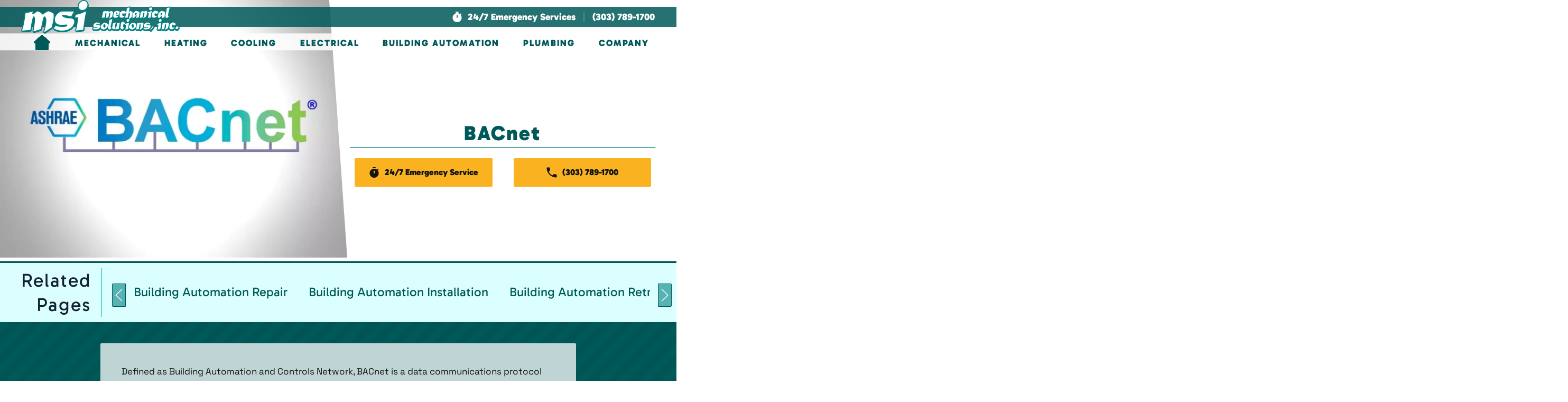

--- FILE ---
content_type: text/html; charset=UTF-8
request_url: https://www.msicolorado.com/glendale-co/building-automation-systems-contractor/bacnet/
body_size: 20634
content:
<!DOCTYPE html>
<html lang="en-US">
<head>
    <meta charset="UTF-8">
    <meta name="viewport" content="width=device-width, initial-scale=1">
    <link rel="icon" href="/wp-content/uploads/2024/02/Favicon-touch.png" sizes="any">
	        <link rel="icon" href="/wp-content/uploads/2024/02/Favicon-touch.svg" type="image/svg+xml">
	    <link rel="apple-touch-icon" href="/wp-content/uploads/2024/02/Favicon-touch.png">
		<meta name='robots' content='index, follow, max-image-preview:large, max-snippet:-1, max-video-preview:-1' />
<script>    
            var trackData = {"page_optimized_city":"Glendale","page_optimized_state":"CO","primary_service":"Building Automation","secondary_service":"BACnet","service_market":"Commercial","emergency_service":false,"page_type":"location-subpage"};
            </script><script>
            try{
                window.dataLayer = window.dataLayer || [];
                dataLayer.push(trackData);
            } catch(e) {}
        </script>
	<!-- This site is optimized with the Yoast SEO plugin v24.5 - https://yoast.com/wordpress/plugins/seo/ -->
	<title>BACnet | Mechanical Solutions Inc.</title>
	<meta name="description" content="Mechanical Solutions, Inc offers BACnet building automation systems installation in Glendale, CO. Call us today to learn more about BACnet&#039;s control network system." />
	<link rel="canonical" href="https://www.msicolorado.com/glendale-co/building-automation-systems-contractor/bacnet/" />
	<meta property="og:locale" content="en_US" />
	<meta property="og:type" content="article" />
	<meta property="og:title" content="BACnet | Mechanical Solutions Inc." />
	<meta property="og:description" content="Mechanical Solutions, Inc offers BACnet building automation systems installation in Glendale, CO. Call us today to learn more about BACnet&#039;s control network system." />
	<meta property="og:url" content="https://www.msicolorado.com/glendale-co/building-automation-systems-contractor/bacnet/" />
	<meta property="og:site_name" content="Mechanical Solutions, Inc." />
	<meta property="article:modified_time" content="2024-03-28T20:01:27+00:00" />
	<meta property="og:image" content="https://www.msicolorado.com/wp-content/uploads/2024/03/BACnet-Logo-jpg.webp" />
	<meta property="og:image:width" content="800" />
	<meta property="og:image:height" content="600" />
	<meta property="og:image:type" content="image/jpeg" />
	<meta name="twitter:card" content="summary_large_image" />
	<meta name="twitter:label1" content="Est. reading time" />
	<meta name="twitter:data1" content="2 minutes" />
	<script type="application/ld+json" class="yoast-schema-graph">{"@context":"https://schema.org","@graph":[{"@type":"WebPage","@id":"https://www.msicolorado.com/glendale-co/building-automation-systems-contractor/bacnet/","url":"https://www.msicolorado.com/glendale-co/building-automation-systems-contractor/bacnet/","name":"BACnet | Mechanical Solutions Inc.","isPartOf":{"@id":"https://www.msicolorado.com/#website"},"primaryImageOfPage":{"@id":"https://www.msicolorado.com/glendale-co/building-automation-systems-contractor/bacnet/#primaryimage"},"image":{"@id":"https://www.msicolorado.com/glendale-co/building-automation-systems-contractor/bacnet/#primaryimage"},"thumbnailUrl":"https://www.msicolorado.com/wp-content/uploads/2024/03/BACnet-Logo-jpg.webp","datePublished":"2024-03-27T21:17:36+00:00","dateModified":"2024-03-28T20:01:27+00:00","description":"Mechanical Solutions, Inc offers BACnet building automation systems installation in Glendale, CO. Call us today to learn more about BACnet's control network system.","breadcrumb":{"@id":"https://www.msicolorado.com/glendale-co/building-automation-systems-contractor/bacnet/#breadcrumb"},"inLanguage":"en-US","potentialAction":[{"@type":"ReadAction","target":["https://www.msicolorado.com/glendale-co/building-automation-systems-contractor/bacnet/"]}]},{"@type":"ImageObject","inLanguage":"en-US","@id":"https://www.msicolorado.com/glendale-co/building-automation-systems-contractor/bacnet/#primaryimage","url":"https://www.msicolorado.com/wp-content/uploads/2024/03/BACnet-Logo-jpg.webp","contentUrl":"https://www.msicolorado.com/wp-content/uploads/2024/03/BACnet-Logo-jpg.webp","width":800,"height":600},{"@type":"BreadcrumbList","@id":"https://www.msicolorado.com/glendale-co/building-automation-systems-contractor/bacnet/#breadcrumb","itemListElement":[{"@type":"ListItem","position":1,"name":"Home","item":"https://www.msicolorado.com/"},{"@type":"ListItem","position":2,"name":"Glendale, CO","item":"https://www.msicolorado.com/glendale-co/"},{"@type":"ListItem","position":3,"name":"Building Automation","item":"https://www.msicolorado.com/glendale-co/building-automation-systems-contractor/"},{"@type":"ListItem","position":4,"name":"BACnet"}]},{"@type":"WebSite","@id":"https://www.msicolorado.com/#website","url":"https://www.msicolorado.com/","name":"Mechanical Solutions, Inc.","description":"Mechanical Solutions, Inc.","potentialAction":[{"@type":"SearchAction","target":{"@type":"EntryPoint","urlTemplate":"https://www.msicolorado.com/?s={search_term_string}"},"query-input":{"@type":"PropertyValueSpecification","valueRequired":true,"valueName":"search_term_string"}}],"inLanguage":"en-US"}]}</script>
	<!-- / Yoast SEO plugin. -->


<script type="text/javascript">
/* <![CDATA[ */
window._wpemojiSettings = {"baseUrl":"https:\/\/s.w.org\/images\/core\/emoji\/15.0.3\/72x72\/","ext":".png","svgUrl":"https:\/\/s.w.org\/images\/core\/emoji\/15.0.3\/svg\/","svgExt":".svg","source":{"concatemoji":"https:\/\/www.msicolorado.com\/wp-includes\/js\/wp-emoji-release.min.js?ver=6.5.7"}};
/*! This file is auto-generated */
!function(i,n){var o,s,e;function c(e){try{var t={supportTests:e,timestamp:(new Date).valueOf()};sessionStorage.setItem(o,JSON.stringify(t))}catch(e){}}function p(e,t,n){e.clearRect(0,0,e.canvas.width,e.canvas.height),e.fillText(t,0,0);var t=new Uint32Array(e.getImageData(0,0,e.canvas.width,e.canvas.height).data),r=(e.clearRect(0,0,e.canvas.width,e.canvas.height),e.fillText(n,0,0),new Uint32Array(e.getImageData(0,0,e.canvas.width,e.canvas.height).data));return t.every(function(e,t){return e===r[t]})}function u(e,t,n){switch(t){case"flag":return n(e,"\ud83c\udff3\ufe0f\u200d\u26a7\ufe0f","\ud83c\udff3\ufe0f\u200b\u26a7\ufe0f")?!1:!n(e,"\ud83c\uddfa\ud83c\uddf3","\ud83c\uddfa\u200b\ud83c\uddf3")&&!n(e,"\ud83c\udff4\udb40\udc67\udb40\udc62\udb40\udc65\udb40\udc6e\udb40\udc67\udb40\udc7f","\ud83c\udff4\u200b\udb40\udc67\u200b\udb40\udc62\u200b\udb40\udc65\u200b\udb40\udc6e\u200b\udb40\udc67\u200b\udb40\udc7f");case"emoji":return!n(e,"\ud83d\udc26\u200d\u2b1b","\ud83d\udc26\u200b\u2b1b")}return!1}function f(e,t,n){var r="undefined"!=typeof WorkerGlobalScope&&self instanceof WorkerGlobalScope?new OffscreenCanvas(300,150):i.createElement("canvas"),a=r.getContext("2d",{willReadFrequently:!0}),o=(a.textBaseline="top",a.font="600 32px Arial",{});return e.forEach(function(e){o[e]=t(a,e,n)}),o}function t(e){var t=i.createElement("script");t.src=e,t.defer=!0,i.head.appendChild(t)}"undefined"!=typeof Promise&&(o="wpEmojiSettingsSupports",s=["flag","emoji"],n.supports={everything:!0,everythingExceptFlag:!0},e=new Promise(function(e){i.addEventListener("DOMContentLoaded",e,{once:!0})}),new Promise(function(t){var n=function(){try{var e=JSON.parse(sessionStorage.getItem(o));if("object"==typeof e&&"number"==typeof e.timestamp&&(new Date).valueOf()<e.timestamp+604800&&"object"==typeof e.supportTests)return e.supportTests}catch(e){}return null}();if(!n){if("undefined"!=typeof Worker&&"undefined"!=typeof OffscreenCanvas&&"undefined"!=typeof URL&&URL.createObjectURL&&"undefined"!=typeof Blob)try{var e="postMessage("+f.toString()+"("+[JSON.stringify(s),u.toString(),p.toString()].join(",")+"));",r=new Blob([e],{type:"text/javascript"}),a=new Worker(URL.createObjectURL(r),{name:"wpTestEmojiSupports"});return void(a.onmessage=function(e){c(n=e.data),a.terminate(),t(n)})}catch(e){}c(n=f(s,u,p))}t(n)}).then(function(e){for(var t in e)n.supports[t]=e[t],n.supports.everything=n.supports.everything&&n.supports[t],"flag"!==t&&(n.supports.everythingExceptFlag=n.supports.everythingExceptFlag&&n.supports[t]);n.supports.everythingExceptFlag=n.supports.everythingExceptFlag&&!n.supports.flag,n.DOMReady=!1,n.readyCallback=function(){n.DOMReady=!0}}).then(function(){return e}).then(function(){var e;n.supports.everything||(n.readyCallback(),(e=n.source||{}).concatemoji?t(e.concatemoji):e.wpemoji&&e.twemoji&&(t(e.twemoji),t(e.wpemoji)))}))}((window,document),window._wpemojiSettings);
/* ]]> */
</script>
<style id='wp-emoji-styles-inline-css' type='text/css'>

	img.wp-smiley, img.emoji {
		display: inline !important;
		border: none !important;
		box-shadow: none !important;
		height: 1em !important;
		width: 1em !important;
		margin: 0 0.07em !important;
		vertical-align: -0.1em !important;
		background: none !important;
		padding: 0 !important;
	}
</style>
<style id='classic-theme-styles-inline-css' type='text/css'>
/*! This file is auto-generated */
.wp-block-button__link{color:#fff;background-color:#32373c;border-radius:9999px;box-shadow:none;text-decoration:none;padding:calc(.667em + 2px) calc(1.333em + 2px);font-size:1.125em}.wp-block-file__button{background:#32373c;color:#fff;text-decoration:none}
</style>
<style id='global-styles-inline-css' type='text/css'>
body{--wp--preset--color--black: #000000;--wp--preset--color--cyan-bluish-gray: #abb8c3;--wp--preset--color--white: #ffffff;--wp--preset--color--pale-pink: #f78da7;--wp--preset--color--vivid-red: #cf2e2e;--wp--preset--color--luminous-vivid-orange: #ff6900;--wp--preset--color--luminous-vivid-amber: #fcb900;--wp--preset--color--light-green-cyan: #7bdcb5;--wp--preset--color--vivid-green-cyan: #00d084;--wp--preset--color--pale-cyan-blue: #8ed1fc;--wp--preset--color--vivid-cyan-blue: #0693e3;--wp--preset--color--vivid-purple: #9b51e0;--wp--preset--gradient--vivid-cyan-blue-to-vivid-purple: linear-gradient(135deg,rgba(6,147,227,1) 0%,rgb(155,81,224) 100%);--wp--preset--gradient--light-green-cyan-to-vivid-green-cyan: linear-gradient(135deg,rgb(122,220,180) 0%,rgb(0,208,130) 100%);--wp--preset--gradient--luminous-vivid-amber-to-luminous-vivid-orange: linear-gradient(135deg,rgba(252,185,0,1) 0%,rgba(255,105,0,1) 100%);--wp--preset--gradient--luminous-vivid-orange-to-vivid-red: linear-gradient(135deg,rgba(255,105,0,1) 0%,rgb(207,46,46) 100%);--wp--preset--gradient--very-light-gray-to-cyan-bluish-gray: linear-gradient(135deg,rgb(238,238,238) 0%,rgb(169,184,195) 100%);--wp--preset--gradient--cool-to-warm-spectrum: linear-gradient(135deg,rgb(74,234,220) 0%,rgb(151,120,209) 20%,rgb(207,42,186) 40%,rgb(238,44,130) 60%,rgb(251,105,98) 80%,rgb(254,248,76) 100%);--wp--preset--gradient--blush-light-purple: linear-gradient(135deg,rgb(255,206,236) 0%,rgb(152,150,240) 100%);--wp--preset--gradient--blush-bordeaux: linear-gradient(135deg,rgb(254,205,165) 0%,rgb(254,45,45) 50%,rgb(107,0,62) 100%);--wp--preset--gradient--luminous-dusk: linear-gradient(135deg,rgb(255,203,112) 0%,rgb(199,81,192) 50%,rgb(65,88,208) 100%);--wp--preset--gradient--pale-ocean: linear-gradient(135deg,rgb(255,245,203) 0%,rgb(182,227,212) 50%,rgb(51,167,181) 100%);--wp--preset--gradient--electric-grass: linear-gradient(135deg,rgb(202,248,128) 0%,rgb(113,206,126) 100%);--wp--preset--gradient--midnight: linear-gradient(135deg,rgb(2,3,129) 0%,rgb(40,116,252) 100%);--wp--preset--font-size--small: 13px;--wp--preset--font-size--medium: 20px;--wp--preset--font-size--large: 36px;--wp--preset--font-size--x-large: 42px;--wp--preset--spacing--20: 0.44rem;--wp--preset--spacing--30: 0.67rem;--wp--preset--spacing--40: 1rem;--wp--preset--spacing--50: 1.5rem;--wp--preset--spacing--60: 2.25rem;--wp--preset--spacing--70: 3.38rem;--wp--preset--spacing--80: 5.06rem;--wp--preset--shadow--natural: 6px 6px 9px rgba(0, 0, 0, 0.2);--wp--preset--shadow--deep: 12px 12px 50px rgba(0, 0, 0, 0.4);--wp--preset--shadow--sharp: 6px 6px 0px rgba(0, 0, 0, 0.2);--wp--preset--shadow--outlined: 6px 6px 0px -3px rgba(255, 255, 255, 1), 6px 6px rgba(0, 0, 0, 1);--wp--preset--shadow--crisp: 6px 6px 0px rgba(0, 0, 0, 1);}:where(.is-layout-flex){gap: 0.5em;}:where(.is-layout-grid){gap: 0.5em;}body .is-layout-flex{display: flex;}body .is-layout-flex{flex-wrap: wrap;align-items: center;}body .is-layout-flex > *{margin: 0;}body .is-layout-grid{display: grid;}body .is-layout-grid > *{margin: 0;}:where(.wp-block-columns.is-layout-flex){gap: 2em;}:where(.wp-block-columns.is-layout-grid){gap: 2em;}:where(.wp-block-post-template.is-layout-flex){gap: 1.25em;}:where(.wp-block-post-template.is-layout-grid){gap: 1.25em;}.has-black-color{color: var(--wp--preset--color--black) !important;}.has-cyan-bluish-gray-color{color: var(--wp--preset--color--cyan-bluish-gray) !important;}.has-white-color{color: var(--wp--preset--color--white) !important;}.has-pale-pink-color{color: var(--wp--preset--color--pale-pink) !important;}.has-vivid-red-color{color: var(--wp--preset--color--vivid-red) !important;}.has-luminous-vivid-orange-color{color: var(--wp--preset--color--luminous-vivid-orange) !important;}.has-luminous-vivid-amber-color{color: var(--wp--preset--color--luminous-vivid-amber) !important;}.has-light-green-cyan-color{color: var(--wp--preset--color--light-green-cyan) !important;}.has-vivid-green-cyan-color{color: var(--wp--preset--color--vivid-green-cyan) !important;}.has-pale-cyan-blue-color{color: var(--wp--preset--color--pale-cyan-blue) !important;}.has-vivid-cyan-blue-color{color: var(--wp--preset--color--vivid-cyan-blue) !important;}.has-vivid-purple-color{color: var(--wp--preset--color--vivid-purple) !important;}.has-black-background-color{background-color: var(--wp--preset--color--black) !important;}.has-cyan-bluish-gray-background-color{background-color: var(--wp--preset--color--cyan-bluish-gray) !important;}.has-white-background-color{background-color: var(--wp--preset--color--white) !important;}.has-pale-pink-background-color{background-color: var(--wp--preset--color--pale-pink) !important;}.has-vivid-red-background-color{background-color: var(--wp--preset--color--vivid-red) !important;}.has-luminous-vivid-orange-background-color{background-color: var(--wp--preset--color--luminous-vivid-orange) !important;}.has-luminous-vivid-amber-background-color{background-color: var(--wp--preset--color--luminous-vivid-amber) !important;}.has-light-green-cyan-background-color{background-color: var(--wp--preset--color--light-green-cyan) !important;}.has-vivid-green-cyan-background-color{background-color: var(--wp--preset--color--vivid-green-cyan) !important;}.has-pale-cyan-blue-background-color{background-color: var(--wp--preset--color--pale-cyan-blue) !important;}.has-vivid-cyan-blue-background-color{background-color: var(--wp--preset--color--vivid-cyan-blue) !important;}.has-vivid-purple-background-color{background-color: var(--wp--preset--color--vivid-purple) !important;}.has-black-border-color{border-color: var(--wp--preset--color--black) !important;}.has-cyan-bluish-gray-border-color{border-color: var(--wp--preset--color--cyan-bluish-gray) !important;}.has-white-border-color{border-color: var(--wp--preset--color--white) !important;}.has-pale-pink-border-color{border-color: var(--wp--preset--color--pale-pink) !important;}.has-vivid-red-border-color{border-color: var(--wp--preset--color--vivid-red) !important;}.has-luminous-vivid-orange-border-color{border-color: var(--wp--preset--color--luminous-vivid-orange) !important;}.has-luminous-vivid-amber-border-color{border-color: var(--wp--preset--color--luminous-vivid-amber) !important;}.has-light-green-cyan-border-color{border-color: var(--wp--preset--color--light-green-cyan) !important;}.has-vivid-green-cyan-border-color{border-color: var(--wp--preset--color--vivid-green-cyan) !important;}.has-pale-cyan-blue-border-color{border-color: var(--wp--preset--color--pale-cyan-blue) !important;}.has-vivid-cyan-blue-border-color{border-color: var(--wp--preset--color--vivid-cyan-blue) !important;}.has-vivid-purple-border-color{border-color: var(--wp--preset--color--vivid-purple) !important;}.has-vivid-cyan-blue-to-vivid-purple-gradient-background{background: var(--wp--preset--gradient--vivid-cyan-blue-to-vivid-purple) !important;}.has-light-green-cyan-to-vivid-green-cyan-gradient-background{background: var(--wp--preset--gradient--light-green-cyan-to-vivid-green-cyan) !important;}.has-luminous-vivid-amber-to-luminous-vivid-orange-gradient-background{background: var(--wp--preset--gradient--luminous-vivid-amber-to-luminous-vivid-orange) !important;}.has-luminous-vivid-orange-to-vivid-red-gradient-background{background: var(--wp--preset--gradient--luminous-vivid-orange-to-vivid-red) !important;}.has-very-light-gray-to-cyan-bluish-gray-gradient-background{background: var(--wp--preset--gradient--very-light-gray-to-cyan-bluish-gray) !important;}.has-cool-to-warm-spectrum-gradient-background{background: var(--wp--preset--gradient--cool-to-warm-spectrum) !important;}.has-blush-light-purple-gradient-background{background: var(--wp--preset--gradient--blush-light-purple) !important;}.has-blush-bordeaux-gradient-background{background: var(--wp--preset--gradient--blush-bordeaux) !important;}.has-luminous-dusk-gradient-background{background: var(--wp--preset--gradient--luminous-dusk) !important;}.has-pale-ocean-gradient-background{background: var(--wp--preset--gradient--pale-ocean) !important;}.has-electric-grass-gradient-background{background: var(--wp--preset--gradient--electric-grass) !important;}.has-midnight-gradient-background{background: var(--wp--preset--gradient--midnight) !important;}.has-small-font-size{font-size: var(--wp--preset--font-size--small) !important;}.has-medium-font-size{font-size: var(--wp--preset--font-size--medium) !important;}.has-large-font-size{font-size: var(--wp--preset--font-size--large) !important;}.has-x-large-font-size{font-size: var(--wp--preset--font-size--x-large) !important;}
.wp-block-navigation a:where(:not(.wp-element-button)){color: inherit;}
:where(.wp-block-post-template.is-layout-flex){gap: 1.25em;}:where(.wp-block-post-template.is-layout-grid){gap: 1.25em;}
:where(.wp-block-columns.is-layout-flex){gap: 2em;}:where(.wp-block-columns.is-layout-grid){gap: 2em;}
.wp-block-pullquote{font-size: 1.5em;line-height: 1.6;}
</style>
<link href="https://www.msicolorado.com/wp-content/themes/yootheme_child/css/theme.1.css?ver=1714057649" rel="stylesheet">
<link href="https://www.msicolorado.com/wp-content/themes/yootheme/css/theme.update.css?ver=4.2.11" rel="stylesheet">
<meta name="generator" content="WordPress 6.5.7" />
<link rel='shortlink' href='https://www.msicolorado.com/?p=22133' />


<!-- OPTIMIZED USING NATIVERANK SEO PLUGIN  |  https://nativerank.com -->

            <!-- Google Tag Manager -->
            <script>(function (w, d, s, l, i) {
                    w[l] = w[l] || []
                    w[l].push({'gtm.start': new Date().getTime(), event: 'gtm.js'})
                    var f = d.getElementsByTagName(s)[0], j = d.createElement(s),
                        dl = l != 'dataLayer' ? '&l=' + l : ''
                    j.async = true
                    j.src = 'https://www.googletagmanager.com/gtm.js?id=' + i + dl
                    f.parentNode.insertBefore(j, f)
                })(window, document, 'script', 'dataLayer', 'GTM-MS5QKRT')</script>
            <!-- End Google Tag Manager -->
                        <meta name="msvalidate.01" content="B450ADBBABEC72042727DE8B30859B27">
                        <script type="application/ld+json">{"@context":"http:\/\/schema.org","@type":"HVACBusiness","name":"Mechanical Solutions, Inc.","@id":"https:\/\/www.msicolorado.com\/#HVACBusiness","url":"https:\/\/www.msicolorado.com","logo":["http:\/\/18.219.96.132\/master\/"],"image":["https:\/\/www.msicolorado.com\/wp-content\/uploads\/2024\/02\/AdobeStock_461391187-scaled.webp"],"description":"Mechanical Solutions, Inc. in Denver, CO offers mechanical services for commercial areas and businesses. From boiler and hydronics repair, to gas powered heating and commercial cooling repair and replacement, our team can help your commercial space breathe and function throughout the year. We also offer building automation and management installation services for a variety of commercial and public spaces like schools, shopping centers, and more. Call us today to find out how our team at Mechanical Solutions, Inc. can help your business grow.","telephone":"+13037891700","address":{"@type":"PostalAddress","addressLocality":"Englewood","addressRegion":"CO","postalCode":"80110","streetAddress":"1820 W. Evans Ave","areaServed":["Arvada","Aurora","Berthoud","Boulder","Brighton","Broomfield","Castle Pines","Castle Rock","Centennial","Colorado Springs","Commerce City","Dacono","Denver","Denver Tech Center","Englewood","Erie","Firestone","Fort Collins","Frederick","Glendale","Golden","Greeley","Greenwood Village","Gunbarrel","Henderson","Highlands Ranch","Lafayette","Lakewood","Larkspur","Littleton","Lone Tree","Longmont","Louisville","Loveland","Mead","Monument","Northglenn","Parker","Superior","Thornton","Valmont","Westminster","Wheat Ridge","Windsor"]},"hasMap":"https:\/\/goo.gl\/maps\/cTx9H6247UQ3p1rWA","priceRange":"$$","geo":{"@type":"GeoCoordinates","latitude":39.678703,"longitude":-105.008837},"makesOffer":{"@type":"Offer","itemOffered":["Mechanical","Emergency Services","Service &amp; Repair","Installation &amp; Replacement","Maintenance","HVAC\/R","Heating","Cooling","Air Conditioning","Ventilation","Refrigeration","Planned Services","Pre-Construction Management","Design Build","Building Automation","Energy Management","Plasma Air Ionization &amp; Purification","System &amp; Technology Integration","Commercial Heating","Emergency Heating Repair","Heating Repair","Heating Service &amp; Maintenance","Heating Replacement &amp; Installation","Commercial Boilers","Emergency Boiler Repair","Boiler Repair","Boiler Service &amp; Maintenance","Boiler Replacement &amp; Installation","Gas Boilers","Steam Boilers","Hot Water Boilers","Commercial Boiler Repair","Commercial Furnaces","Emergency Furnace Repair","Furnace Repair","Furnace Service &amp; Maintenance","Furnace Replacement &amp; Installation","Commercial Furnace Repair","Heating Hydronics Systems","Emergency Heating Hydronics Repair","Heating Hydronics Repair","Heating Hydronics Service &amp; Maintenance","Heating Hydronics Replacement &amp; Installation","Heating Heat Pumps","Heating Heat Pump Repair","Heating Heat Pump Replacement &amp; Installation","Commercial Cooling","Emergency Cooling Repair","Cooling Repair","Cooling Service &amp; Maintenance","Cooling Replacement &amp; Installation","Air Conditioning (AC)","Emergency Air Conditioning Repair","Air Conditioning Repair","Air Conditioning Service &amp; Maintenance","Air Conditioning Replacement &amp; Installation","Commercial Air Conditioning Repair","Cooling Hydronics Systems","Emergency Cooling Hydronics Repair","Cooling Hydronics Repair","Cooling Hydronics Service &amp; Maintenance","Cooling Hydronics Replacement &amp; Installation","Cooling Heat Pumps","Cooling Heat Pump Repair","Cooling Heat Pump Replacement &amp; Installation","Commercial Electrical","Emergency Commercial Electrical Repair","Commercial Electrical Repair","Commercial Electrical Testing &amp; Troubleshooting","Commercial Electrical Replacement &amp; Installation","Commercial Panel Upgrades","Replacement &amp; Installation","Commercial Generator Electrical Repair","Commercial Generator Replacement &amp; Installation","Commercial Electrician","New Construction Commercial Electrical","Commercial Lighting","Commercial Lighting Repair","Commercial Lighting Replacement &amp; Installation","New Construction Commercial Lighting","Commercial Lighting Controls","Commercial Lighting Automation","COMMERCIAL EV CHARGING","Commercial EV Charging Installation","Commercial EV Charging Repair","Commercial EV STATIONS","Building Automation Repair","Building Automation Installation","Building Automation Retrofitting (Replacement)","Building Controls","Temperature Control","Humidity Control","Lighting Control","Energy Savings","Energy Rebates","System Integration","Technology Integration","BACnet","LONWORKS","Distech Controls","Commercial Plumbing","Commercial Plumbing Installation","Commercial Plumbing Replacement &amp; Repair","Commercial Plumber"]},"contactPoint":{"@type":"ContactPoint","telephone":"+13037891700","contactType":"Customer Service"},"openingHoursSpecification":[{"@type":"OpeningHoursSpecification","dayOfWeek":["Monday","Tuesday","Wednesday","Thursday","Friday"],"opens":"07:30","closes":"16:30"}],"aggregateRating":{"@type":"AggregateRating","bestRating":"5","worstRating":"1","ratingValue":"4.9","reviewCount":"20"}}</script>
            
<!-- / NATIVERANK -->

<meta name="generator" content="NRank Image Optim by Native Rank 0.0.61" /><meta name="generator" content="performance-lab 3.6.1; plugins: ">
<script type="application/ld+json">
				{
					"@context": "http://schema.org",
					"@graph": [
						{"@type": "SiteNavigationElement","name": "","url": "https://www.msicolorado.com/"},{"@type": "SiteNavigationElement","name": "Mechanical","url": "#"},{"@type": "SiteNavigationElement","name": "Mechanical","url": "https://www.msicolorado.com/denver-co-mechanical-services-contractor"},{"@type": "SiteNavigationElement","name": "Emergency Services","url": "https://www.msicolorado.com/denver-co-mechanical-services-contractor/emergency-24-hour-repair/"},{"@type": "SiteNavigationElement","name": "Service &#038; Repair","url": "https://www.msicolorado.com/denver-co-mechanical-services-contractor/repair/"},{"@type": "SiteNavigationElement","name": "Installation &#038; Replacement","url": "https://www.msicolorado.com/denver-co-mechanical-services-contractor/installation-replacement/"},{"@type": "SiteNavigationElement","name": "Maintenance","url": "https://www.msicolorado.com/denver-co-mechanical-services-contractor/maintenance/"},{"@type": "SiteNavigationElement","name": "HVAC/R","url": "https://www.msicolorado.com/denver-co-mechanical-services-contractor/hvac/"},{"@type": "SiteNavigationElement","name": "Heating","url": "https://www.msicolorado.com/denver-co-mechanical-services-contractor/hvac/heating/"},{"@type": "SiteNavigationElement","name": "Cooling","url": "https://www.msicolorado.com/denver-co-mechanical-services-contractor/hvac/cooling/"},{"@type": "SiteNavigationElement","name": "Air Conditioning","url": "https://www.msicolorado.com/denver-co-mechanical-services-contractor/hvac/air-conditioning/"},{"@type": "SiteNavigationElement","name": "Ventilation","url": "https://www.msicolorado.com/denver-co-mechanical-services-contractor/hvac/ventilation/"},{"@type": "SiteNavigationElement","name": "Refrigeration","url": "https://www.msicolorado.com/denver-co-mechanical-services-contractor/hvac/refrigeration/"},{"@type": "SiteNavigationElement","name": "Planned Services","url": "https://www.msicolorado.com/denver-co-mechanical-services-contractor/planned-services/"},{"@type": "SiteNavigationElement","name": "Pre-Construction Management","url": "https://www.msicolorado.com/denver-co-mechanical-services-contractor/pre-construction-management/"},{"@type": "SiteNavigationElement","name": "Design Build","url": "https://www.msicolorado.com/denver-co-mechanical-services-contractor/design-build/"},{"@type": "SiteNavigationElement","name": "Building Automation","url": "https://www.msicolorado.com/denver-co-mechanical-services-contractor/building-automation/"},{"@type": "SiteNavigationElement","name": "Energy Management","url": "https://www.msicolorado.com/denver-co-mechanical-services-contractor/energy-management/"},{"@type": "SiteNavigationElement","name": "Plasma Air Ionization &#038; Purification","url": "https://www.msicolorado.com/denver-co-mechanical-services-contractor/denver-co-plasma-air-ionization-purification/"},{"@type": "SiteNavigationElement","name": "System &#038; Technology Integration","url": "https://www.msicolorado.com/denver-co-mechanical-services-contractor/system-technology-integration/"},{"@type": "SiteNavigationElement","name": "Heating","url": "#"},{"@type": "SiteNavigationElement","name": "Commercial Heating","url": "https://www.msicolorado.com/denver-co-commercial-heating-contractor/"},{"@type": "SiteNavigationElement","name": "Emergency Heating Repair","url": "https://www.msicolorado.com/denver-co-commercial-heating-contractor/emergency-24-hour-repair/"},{"@type": "SiteNavigationElement","name": "Heating Repair","url": "https://www.msicolorado.com/denver-co-commercial-heating-contractor/repair/"},{"@type": "SiteNavigationElement","name": "Heating Service &#038; Maintenance","url": "https://www.msicolorado.com/denver-co-commercial-heating-contractor/service-maintenance/"},{"@type": "SiteNavigationElement","name": "Heating Replacement &#038; Installation","url": "https://www.msicolorado.com/denver-co-commercial-heating-contractor/replacement-installation/"},{"@type": "SiteNavigationElement","name": "Commercial Boilers","url": "https://www.msicolorado.com/denver-co-commercial-heating-contractor/boiler-services/"},{"@type": "SiteNavigationElement","name": "Emergency Boiler Repair","url": "https://www.msicolorado.com/denver-co-commercial-heating-contractor/boiler-services/emergency-24-hour-repair/"},{"@type": "SiteNavigationElement","name": "Boiler Repair","url": "https://www.msicolorado.com/denver-co-commercial-heating-contractor/boiler-services/repair/"},{"@type": "SiteNavigationElement","name": "Boiler Service &#038; Maintenance","url": "https://www.msicolorado.com/denver-co-commercial-heating-contractor/boiler-services/maintenance/"},{"@type": "SiteNavigationElement","name": "Boiler Replacement &#038; Installation","url": "https://www.msicolorado.com/denver-co-commercial-heating-contractor/boiler-services/installation-replacement/"},{"@type": "SiteNavigationElement","name": "Gas Boilers","url": "https://www.msicolorado.com/denver-co-commercial-heating-contractor/boiler-services/gas-system/"},{"@type": "SiteNavigationElement","name": "Steam Boilers","url": "https://www.msicolorado.com/denver-co-commercial-heating-contractor/boiler-services/steam-system/"},{"@type": "SiteNavigationElement","name": "Hot Water Boilers","url": "https://www.msicolorado.com/denver-co-commercial-heating-contractor/boiler-services/hot-water-system/"},{"@type": "SiteNavigationElement","name": "Commercial Boiler Repair","url": "https://www.msicolorado.com/denver-co-commercial-heating-contractor/boiler-services/commercial-boiler-repair/"},{"@type": "SiteNavigationElement","name": "Commercial Furnaces","url": "https://www.msicolorado.com/denver-co-commercial-heating-contractor/furnace-services/"},{"@type": "SiteNavigationElement","name": "Emergency Furnace Repair","url": "https://www.msicolorado.com/denver-co-commercial-heating-contractor/furnace-services/emergency-24-hour-repair/"},{"@type": "SiteNavigationElement","name": "Furnace Repair","url": "https://www.msicolorado.com/denver-co-commercial-heating-contractor/furnace-services/repair/"},{"@type": "SiteNavigationElement","name": "Furnace Service &#038; Maintenance","url": "https://www.msicolorado.com/denver-co-commercial-heating-contractor/furnace-services/maintenance/"},{"@type": "SiteNavigationElement","name": "Furnace Replacement &#038; Installation","url": "https://www.msicolorado.com/denver-co-commercial-heating-contractor/furnace-services/installation-replacement/"},{"@type": "SiteNavigationElement","name": "Commercial Furnace Repair","url": "https://www.msicolorado.com/denver-co-commercial-heating-contractor/furnace-services/commercial-furnace-repair/"},{"@type": "SiteNavigationElement","name": "Heating Hydronics Systems","url": "https://www.msicolorado.com/denver-co-commercial-heating-contractor/hydronics-systems-services/"},{"@type": "SiteNavigationElement","name": "Emergency Heating Hydronics Repair","url": "https://www.msicolorado.com/denver-co-commercial-heating-contractor/hydronics-systems-services/emergency-24-hour-repair/"},{"@type": "SiteNavigationElement","name": "Heating Hydronics Repair","url": "https://www.msicolorado.com/denver-co-commercial-heating-contractor/hydronics-systems-services/repair/"},{"@type": "SiteNavigationElement","name": "Heating Hydronics Service &#038; Maintenance","url": "https://www.msicolorado.com/denver-co-commercial-heating-contractor/hydronics-systems-services/maintenance/"},{"@type": "SiteNavigationElement","name": "Heating Hydronics Replacement &#038; Installation","url": "https://www.msicolorado.com/denver-co-commercial-heating-contractor/hydronics-systems-services/replacement-installation/"},{"@type": "SiteNavigationElement","name": "Heating Heat Pumps","url": "https://www.msicolorado.com/denver-co-commercial-heating-contractor/heat-pump-services/"},{"@type": "SiteNavigationElement","name": "Heating Heat Pump Repair","url": "https://www.msicolorado.com/denver-co-commercial-heating-contractor/heat-pump-services/repair/"},{"@type": "SiteNavigationElement","name": "Heating Heat Pump Replacement &#038; Installation","url": "https://www.msicolorado.com/denver-co-commercial-heating-contractor/heat-pump-services/replacement-installation/"},{"@type": "SiteNavigationElement","name": "Cooling","url": "#"},{"@type": "SiteNavigationElement","name": "Commercial Cooling","url": "https://www.msicolorado.com/denver-co-commercial-cooling-contractor/"},{"@type": "SiteNavigationElement","name": "Emergency Cooling Repair","url": "https://www.msicolorado.com/denver-co-commercial-cooling-contractor/emergency-24-hour-repair/"},{"@type": "SiteNavigationElement","name": "Cooling Repair","url": "https://www.msicolorado.com/denver-co-commercial-cooling-contractor/repair/"},{"@type": "SiteNavigationElement","name": "Cooling Service &#038; Maintenance","url": "https://www.msicolorado.com/denver-co-commercial-cooling-contractor/maintenance-service/"},{"@type": "SiteNavigationElement","name": "Cooling Replacement &#038; Installation","url": "https://www.msicolorado.com/denver-co-commercial-cooling-contractor/installation-replacement/"},{"@type": "SiteNavigationElement","name": "Air Conditioning","url": "https://www.msicolorado.com/denver-co-commercial-cooling-contractor/air-conditioning-services/"},{"@type": "SiteNavigationElement","name": "Emergency Air Conditioning Repair","url": "https://www.msicolorado.com/denver-co-commercial-cooling-contractor/air-conditioning-services/emergency-24-hour-repair/"},{"@type": "SiteNavigationElement","name": "Air Conditioning Repair","url": "https://www.msicolorado.com/denver-co-commercial-cooling-contractor/air-conditioning-services/repair/"},{"@type": "SiteNavigationElement","name": "Air Conditioning Service &#038; Maintenance","url": "https://www.msicolorado.com/denver-co-commercial-cooling-contractor/air-conditioning-services/maintenance/"},{"@type": "SiteNavigationElement","name": "Air Conditioning Replacement &#038; Installation","url": "https://www.msicolorado.com/denver-co-commercial-cooling-contractor/air-conditioning-services/installation-replacement/"},{"@type": "SiteNavigationElement","name": "Commercial Air Conditioning Repair","url": "https://www.msicolorado.com/denver-co-commercial-cooling-contractor/air-conditioning-services/commercial-ac-repair/"},{"@type": "SiteNavigationElement","name": "Cooling Hydronics Systems","url": "https://www.msicolorado.com/denver-co-commercial-cooling-contractor/cooling-hydronics-system-services/"},{"@type": "SiteNavigationElement","name": "Emergency Cooling Hydronics Repair","url": "https://www.msicolorado.com/denver-co-commercial-cooling-contractor/cooling-hydronics-system-services/emergency-24-hour-repair/"},{"@type": "SiteNavigationElement","name": "Cooling Hydronics Repair","url": "https://www.msicolorado.com/denver-co-commercial-cooling-contractor/cooling-hydronics-system-services/repair/"},{"@type": "SiteNavigationElement","name": "Cooling Hydronics Service &#038; Maintenance","url": "https://www.msicolorado.com/denver-co-commercial-cooling-contractor/cooling-hydronics-system-services/maintenance/"},{"@type": "SiteNavigationElement","name": "Cooling Hydronics Replacement &#038; Installation","url": "https://www.msicolorado.com/denver-co-commercial-cooling-contractor/cooling-hydronics-system-services/replacement-installation/"},{"@type": "SiteNavigationElement","name": "Cooling Heat Pumps","url": "https://www.msicolorado.com/denver-co-commercial-cooling-contractor/cooling-heat-pump-services/"},{"@type": "SiteNavigationElement","name": "Cooling Heat Pump Repair","url": "https://www.msicolorado.com/denver-co-commercial-cooling-contractor/cooling-heat-pump-services/repair/"},{"@type": "SiteNavigationElement","name": "Cooling Heat Pump Replacement &#038; Installation","url": "https://www.msicolorado.com/denver-co-commercial-cooling-contractor/cooling-heat-pump-services/replacement-installation/"},{"@type": "SiteNavigationElement","name": "Electrical","url": "#"},{"@type": "SiteNavigationElement","name": "Commercial Electrical","url": "https://www.msicolorado.com/denver-co-commercial-electrical-contractor/"},{"@type": "SiteNavigationElement","name": "Emergency Commercial Electrical Repair","url": "https://www.msicolorado.com/denver-co-commercial-electrical-contractor/emergency-24-hour-repair/"},{"@type": "SiteNavigationElement","name": "Commercial Electrical Repair","url": "https://www.msicolorado.com/denver-co-commercial-electrical-contractor/repair/"},{"@type": "SiteNavigationElement","name": "Commercial Electrical Testing &#038; Troubleshooting","url": "https://www.msicolorado.com/denver-co-commercial-electrical-contractor/testing-troubleshooting/"},{"@type": "SiteNavigationElement","name": "Commercial Electrical Replacement &#038; Installation","url": "https://www.msicolorado.com/denver-co-commercial-electrical-contractor/replacement-installation/"},{"@type": "SiteNavigationElement","name": "Commercial Panel Upgrades, Replacement &#038; Installation","url": "https://www.msicolorado.com/denver-co-commercial-electrical-contractor/panel-upgrades-replacement-installation/"},{"@type": "SiteNavigationElement","name": "Commercial Generator Electrical Repair","url": "https://www.msicolorado.com/denver-co-commercial-electrical-contractor/generator-repair/"},{"@type": "SiteNavigationElement","name": "Commercial Generator Replacement &#038; Installation","url": "https://www.msicolorado.com/denver-co-commercial-electrical-contractor/generator-replacement-installation/"},{"@type": "SiteNavigationElement","name": "Commercial Electrician","url": "https://www.msicolorado.com/denver-co-commercial-electrical-contractor/commercial-electrician/"},{"@type": "SiteNavigationElement","name": "New Construction Commercial Electrical","url": "https://www.msicolorado.com/denver-co-commercial-electrical-contractor/new-construction-electrical/"},{"@type": "SiteNavigationElement","name": "Commercial Lighting","url": "https://www.msicolorado.com/denver-co-commercial-lighting-contractor/"},{"@type": "SiteNavigationElement","name": "Commercial Lighting Repair","url": "https://www.msicolorado.com/denver-co-commercial-lighting-contractor/repair/"},{"@type": "SiteNavigationElement","name": "Commercial Lighting Replacement &#038; Installation","url": "https://www.msicolorado.com/denver-co-commercial-lighting-contractor/replacement-installation/"},{"@type": "SiteNavigationElement","name": "New Construction Commercial Lighting","url": "https://www.msicolorado.com/denver-co-commercial-lighting-contractor/new-construction-lighting/"},{"@type": "SiteNavigationElement","name": "LED Lighting Upgrades &#038; Replacement","url": "https://www.msicolorado.com/denver-co-commercial-lighting-contractor/led-lighting-upgrade-replacement/"},{"@type": "SiteNavigationElement","name": "Commercial Lighting Controls","url": "https://www.msicolorado.com/denver-co-commercial-lighting-contractor/lighting-controls/"},{"@type": "SiteNavigationElement","name": "Commercial Lighting Automation","url": "https://www.msicolorado.com/denver-co-commercial-lighting-contractor/lighting-automation/"},{"@type": "SiteNavigationElement","name": "Commercial EV Charging","url": "https://www.msicolorado.com/denver-co-commercial-electric-vehicle-charging-contractor/"},{"@type": "SiteNavigationElement","name": "Commercial EV Charging Installation","url": "https://www.msicolorado.com/denver-co-commercial-electric-vehicle-charging-contractor/ev-charging-installation/"},{"@type": "SiteNavigationElement","name": "Commercial EV Charging Repair","url": "https://www.msicolorado.com/denver-co-commercial-electric-vehicle-charging-contractor/ev-charging-repair/"},{"@type": "SiteNavigationElement","name": "Commercial EV Stations","url": "https://www.msicolorado.com/denver-co-commercial-electric-vehicle-charging-contractor/ev-charging-stations/"},{"@type": "SiteNavigationElement","name": "Building Automation","url": "#"},{"@type": "SiteNavigationElement","name": "Building Automation","url": "https://www.msicolorado.com/denver-co-building-automation-systems-contractor/"},{"@type": "SiteNavigationElement","name": "Building Automation Repair","url": "https://www.msicolorado.com/denver-co-building-automation-systems-contractor/repair/"},{"@type": "SiteNavigationElement","name": "Building Automation Installation","url": "https://www.msicolorado.com/denver-co-building-automation-systems-contractor/installation/"},{"@type": "SiteNavigationElement","name": "Building Automation Retrofitting (Replacement)","url": "https://www.msicolorado.com/denver-co-building-automation-systems-contractor/replacement-retrofitting/"},{"@type": "SiteNavigationElement","name": "Building Controls","url": "https://www.msicolorado.com/denver-co-building-automation-systems-contractor/controls/"},{"@type": "SiteNavigationElement","name": "Temperature Control","url": "https://www.msicolorado.com/denver-co-building-automation-systems-contractor/controls/temperature/"},{"@type": "SiteNavigationElement","name": "Humidity Control","url": "https://www.msicolorado.com/denver-co-building-automation-systems-contractor/controls/humidity/"},{"@type": "SiteNavigationElement","name": "Lighting Control","url": "https://www.msicolorado.com/denver-co-building-automation-systems-contractor/controls/lighting/"},{"@type": "SiteNavigationElement","name": "Energy Management","url": "https://www.msicolorado.com/denver-co-building-automation-systems-contractor/energy-management/"},{"@type": "SiteNavigationElement","name": "Energy Savings","url": "https://www.msicolorado.com/denver-co-building-automation-systems-contractor/energy-management/savings/"},{"@type": "SiteNavigationElement","name": "Energy Rebates","url": "https://www.msicolorado.com/denver-co-building-automation-systems-contractor/energy-management/rebates/"},{"@type": "SiteNavigationElement","name": "System Integration","url": "https://www.msicolorado.com/denver-co-building-automation-systems-contractor/system-integration/"},{"@type": "SiteNavigationElement","name": "Technology Integration","url": "https://www.msicolorado.com/denver-co-building-automation-systems-contractor/technology-integration/"},{"@type": "SiteNavigationElement","name": "BACnet","url": "https://www.msicolorado.com/denver-co-building-automation-systems-contractor/bacnet/"},{"@type": "SiteNavigationElement","name": "LONWORKS","url": "https://www.msicolorado.com/denver-co-building-automation-systems-contractor/lonworks/"},{"@type": "SiteNavigationElement","name": "Distech Controls","url": "https://www.msicolorado.com/denver-co-building-automation-systems-contractor/distech-controls/"},{"@type": "SiteNavigationElement","name": "Plumbing","url": "#"},{"@type": "SiteNavigationElement","name": "Commercial Plumbing Installation","url": "https://www.msicolorado.com/denver-co-commercial-plumbing-installation/"},{"@type": "SiteNavigationElement","name": "Commercial Plumbing Replacement &#038; Repair","url": "https://www.msicolorado.com/denver-co-commercial-plumbing-repair-replacement/"},{"@type": "SiteNavigationElement","name": "Plumbing Backflow Certification &#038; Repair","url": "https://www.msicolorado.com/denver-co-plumbing-backflow-testing-repair/"},{"@type": "SiteNavigationElement","name": "Commercial Plumber","url": "https://www.msicolorado.com/denver-co-commercial-plumber/"},{"@type": "SiteNavigationElement","name": "Company","url": "#"},{"@type": "SiteNavigationElement","name": "Contact","url": "https://www.msicolorado.com/contact-us/"},{"@type": "SiteNavigationElement","name": "About Us","url": "https://www.msicolorado.com/about-us/"},{"@type": "SiteNavigationElement","name": "Projects","url": "https://www.msicolorado.com/projects/"},{"@type": "SiteNavigationElement","name": "Careers","url": "https://www.msicolorado.com/careers/"},{"@type": "SiteNavigationElement","name": "Service Areas","url": "https://www.msicolorado.com/serving-colorado/"},{"@type": "SiteNavigationElement","name": "Market Experience","url": "https://www.msicolorado.com/market-experience/"}
					]
				}
			</script>
<script src="https://www.msicolorado.com/wp-content/themes/yootheme/vendor/assets/uikit/dist/js/uikit.min.js?ver=4.2.11"></script>
<script src="https://www.msicolorado.com/wp-content/themes/yootheme/vendor/assets/uikit/dist/js/uikit-icons.min.js?ver=4.2.11"></script>
<script src="https://www.msicolorado.com/wp-content/themes/yootheme/js/theme.js?ver=4.2.11"></script>
<script>window.yootheme ||= {}; var $theme = yootheme.theme = {"i18n":{"close":{"label":"Close"},"totop":{"label":"Back to top"},"marker":{"label":"Open"},"navbarToggleIcon":{"label":"Open menu"},"paginationPrevious":{"label":"Previous page"},"paginationNext":{"label":"Next page"},"searchIcon":{"toggle":"Open Search","submit":"Submit Search"},"slider":{"next":"Next slide","previous":"Previous slide","slideX":"Slide %s","slideLabel":"%s of %s"},"slideshow":{"next":"Next slide","previous":"Previous slide","slideX":"Slide %s","slideLabel":"%s of %s"},"lightboxPanel":{"next":"Next slide","previous":"Previous slide","slideLabel":"%s of %s","close":"Close"}}};</script>
<script src="https://www.msicolorado.com/wp-content/themes/yootheme_child/js/custom.js?ver=4.2.11"></script>
<link rel="icon" href="/wp-content/uploads/2024/02/Favicon-touch.png" sizes="any">
<link rel="icon" href="/wp-content/uploads/2024/02/Favicon-touch.svg" type="image/svg+xml">
<link rel="apple-touch-icon" href="/wp-content/uploads/2024/02/Favicon-touch.png">
		<style type="text/css" id="wp-custom-css">
			.grecaptcha-badge {
visibility:visible !important;
}		</style>
		</head>
<body class="page-template page-template-nr-template page-template-nr-template-php page page-id-22133 page-child parent-pageid-22120 ">


<div class="uk-hidden-visually uk-notification uk-notification-top-left uk-width-auto">
    <div class="uk-notification-message">
        <a href="#tm-main">Skip to main content</a>
    </div>
</div>


	
    <div class="tm-page">

					


<header class="tm-header-mobile uk-hidden@m" uk-header>


    
        <div class="uk-navbar-container">

            <div class="uk-container uk-container-expand">
                <nav class="uk-navbar" uk-navbar="{&quot;container&quot;:&quot;.tm-header-mobile&quot;,&quot;boundary&quot;:&quot;.tm-header-mobile .uk-navbar-container&quot;,&quot;dropbar-transparent-mode&quot;:&quot;remove&quot;}">

                                        <div class="uk-navbar-left">

                                                    <a href="https://www.msicolorado.com/" aria-label="Back to home" class="uk-logo uk-navbar-item">
    <img alt="MSI Logo" loading="eager" width="160" src="/wp-content/uploads/2024/03/MSI-Logo-Long-New-Light.svg"></a>                        
                        
                    </div>
                    
                    
                                        <div class="uk-navbar-right">

                                                                            
                        <a uk-toggle href="#tm-dialog-mobile" class="uk-navbar-toggle uk-navbar-toggle-animate">

        
        <div uk-navbar-toggle-icon></div>

        
    </a>
                    </div>
                    
                </nav>
            </div>

        </div>

    



    
    
        <div id="tm-dialog-mobile" class="uk-dropbar uk-dropbar-top" uk-drop="{&quot;clsDrop&quot;:&quot;uk-dropbar&quot;,&quot;flip&quot;:&quot;false&quot;,&quot;container&quot;:&quot;.tm-header-mobile&quot;,&quot;target-y&quot;:&quot;.tm-header-mobile .uk-navbar-container&quot;,&quot;mode&quot;:&quot;click&quot;,&quot;target-x&quot;:&quot;.tm-header-mobile .uk-navbar-container&quot;,&quot;stretch&quot;:true,&quot;pos&quot;:&quot;bottom-left&quot;,&quot;bgScroll&quot;:&quot;false&quot;,&quot;animation&quot;:&quot;reveal-top&quot;,&quot;animateOut&quot;:true,&quot;duration&quot;:300,&quot;toggle&quot;:&quot;false&quot;}">

        <div class="tm-height-min-1-1 uk-flex uk-flex-column">

            
                        <div class="uk-margin-auto-bottom">
                
<div class="uk-grid uk-child-width-1-1">    <div>
<div class="uk-panel widget widget_custom_html" id="custom_html-5">

    
    <div class="textwidget custom-html-widget"><style>
  .mob-menu {
    margin-bottom: 110px;
  }

  .mob-menu > li {
    margin-top: 15px;
    margin-bottom: 0;
  }

  .mob-menu address, .mob-menu dl, .mob-menu fieldset, .mob-menu figure, .mob-menu ol, .mob-menu p, .mob-menu pre, .mob-menu ul {
    margin: 0;
  }

  .mob-menu .parent-item {
    font-size: 1.25rem;
  }

  .mob-menu .blank-accordion::before {
    display: none;
  }

  .mob-menu .sub-text {
    font-size: 1rem;
    font-weight: bold;
    text-transform: uppercase;
  }

  .mob-menu .indent {
    margin-left: 15px;
  }

  .mob-menu .uk-list, .mob-menu .uk-accordion > :nth-child(n+2), .mob-menu .uk-accordion > li > .uk-accordion-content {
    margin-top: 10px;
  }

  .mob-menu .uk-accordion-content > .uk-list {
    margin-bottom: 10px;
  }

  .mob-menu .second-sub {
    font-size: 1rem;
    text-transform: uppercase;
  }

  .mob-menu a {
    color: #333 !important;
  }

  .mob-menu .parent-item {
    font-family: Gabarito;
    font-weight: bold;
    color: #005959 !important;
  }
</style>

<ul class="mob-menu uk-list">
  <li class="uk-padding-remove">
    <a class="parent-item" href="/">Home</a>
  </li>
  <li class="uk-padding-remove">
    <ul class="uk-list" uk-accordion="multiple: true">
      <li>
        <a class="uk-accordion-title parent-item" href="#">Mechanical</a>
        <div class="uk-accordion-content indent">
          <ul class="uk-list">
            <li class="sub-text">
              <a href="/denver-co-mechanical-services-contractor/">Mechanical Services</a>
            </li>
            <li class="sub-text">
              <a href="/denver-co-mechanical-services-contractor/emergency-24-hour-repair/">Emergency Services</a>
            </li>
            <li class="sub-text">
              <a href="/denver-co-mechanical-services-contractor/repair/">Service & Repair</a>
            </li>
            <li class="sub-text">
              <a href="/denver-co-mechanical-services-contractor/installation-replacement/">Installation & Replacement</a>
            </li>
            <li class="sub-text">
              <a href="/denver-co-mechanical-services-contractor/maintenance/">Maintenance</a>
            </li>
            <li class="sub-text">
              <a href="/denver-co-mechanical-services-contractor/planned-services/">Planned Services</a>
            </li>
            <li class="sub-text">
              <a href="/denver-co-mechanical-services-contractor/pre-construction-management/">Pre-Construction Management</a>
            </li>
            <li class="sub-text">
              <a href="/denver-co-mechanical-services-contractor/design-build/">Design Build</a>
            </li>
            <li class="sub-text">
              <a href="/denver-co-mechanical-services-contractor/building-automation/">Building Automation</a>
            </li>
            <li class="sub-text">
              <a href="/denver-co-mechanical-services-contractor/energy-management/">Energy Management</a>
            </li>
            <li class="sub-text">
              <a href="/denver-co-mechanical-services-contractor/denver-co-plasma-air-ionization-purification/">Plasma Air Ionization & Purification</a>
            </li>
            <li class="sub-text">
              <a href="/denver-co-mechanical-services-contractor/system-technology-integration/">System & Technology Integration</a>
            </li>
            <li class="sub-text">
              <ul class="uk-list" uk-accordion="multiple: true">
                <li>
                  <a class="uk-accordion-title sub-text" href="#">HVAC/R</a>
                  <div class="uk-accordion-content indent">
                    <ul class="uk-list" uk-accordion="multiple: true">
                      <li>
                        <a href="/denver-co-mechanical-services-contractor/hvac/">HVAC/R Services</a>
                      </li>
                      <li>
                        <a href="/denver-co-mechanical-services-contractor/hvac/heating/">Heating</a>
                      </li>
                      <li>
                        <a href="/denver-co-mechanical-services-contractor/hvac/cooling/">Cooling</a>
                      </li>
                      <li>
                        <a href="/denver-co-mechanical-services-contractor/hvac/air-conditioning/">Air Conditioning</a>
                      </li>
                      <li>
                        <a href="/denver-co-mechanical-services-contractor/hvac/ventilation/">Ventilation</a>
                      </li>
                      <li>
                        <a href="/denver-co-mechanical-services-contractor/hvac/refrigeration/">Refrigeration</a>
                      </li>
                    </ul>
                  </div>
                </li>
              </ul>
            </li>
          </ul>
        </div>
      </li>
    </ul>
  </li>
  <li class="uk-padding-remove">
    <ul class="uk-list" uk-accordion="multiple: true">
      <li>
        <a class="uk-accordion-title parent-item" href="#">Heating</a>
        <div class="uk-accordion-content indent">
          <ul class="uk-list">
            <li class="sub-text">
              <a href="/denver-co-commercial-heating-contractor/">Commercial Heating Services</a>
            </li>
            <li class="sub-text">
              <a href="/denver-co-commercial-heating-contractor/emergency-24-hour-repair/">Emergency Heating Repair</a>
            </li>
            <li class="sub-text">
              <a href="/denver-co-commercial-heating-contractor/repair/">Heating Repair</a>
            </li>
            <li class="sub-text">
              <a href="/denver-co-commercial-heating-contractor/service-maintenance/">Heating Service & Maintenance</a>
            </li>
            <li class="sub-text">
              <a href="/denver-co-commercial-heating-contractor/replacement-installation/">Heating Replacement & Installation</a>
            </li>
            <li class="sub-text">
              <ul class="uk-list" uk-accordion="multiple: true">
                <li>
                  <a class="uk-accordion-title sub-text" href="#">Commercial Boilers</a>
                  <div class="uk-accordion-content indent">
                    <ul class="uk-list" uk-accordion="multiple: true">
                      <li>
                        <a href="/denver-co-commercial-heating-contractor/boiler-services/">Commercial Boiler Services</a>
                      </li>
                      <li>
                        <a href="/denver-co-commercial-heating-contractor/boiler-services/emergency-24-hour-repair/">Emergency Boiler Repair</a>
                      </li>
                      <li>
                        <a href="/denver-co-commercial-heating-contractor/boiler-services/repair/">Boiler Repair</a>
                      </li>
                      <li>
                        <a href="/denver-co-commercial-heating-contractor/boiler-services/maintenance/">Boiler Service & Maintenance</a>
                      </li>
                      <li>
                        <a href="/denver-co-commercial-heating-contractor/boiler-services/installation-replacement/">Boiler Replacement & Installation</a>
                      </li>
                      <li>
                        <a href="/denver-co-commercial-heating-contractor/boiler-services/gas-system/">Gas Boilers</a>
                      </li>
                      <li>
                        <a href="/denver-co-commercial-heating-contractor/boiler-services/steam-system/">Steam Boilers</a>
                      </li>
                      <li>
                        <a href="/denver-co-commercial-heating-contractor/boiler-services/hot-water-system/">Hot Water Boilers</a>
                      </li>
                      <li>
                        <a href="/denver-co-commercial-heating-contractor/boiler-services/commercial-boiler-repair/">Commercial Boiler Repair</a>
                      </li>
                    </ul>
                  </div>
                </li>
                <li>
                  <a class="uk-accordion-title sub-text" href="#">Commercial Furnaces</a>
                  <div class="uk-accordion-content indent">
                    <ul class="uk-list" uk-accordion="multiple: true">
                      <li>
                        <a href="/denver-co-commercial-heating-contractor/furnace-services/">Commercial Furnace Services</a>
                      </li>
                      <li>
                        <a href="/denver-co-commercial-heating-contractor/furnace-services/emergency-24-hour-repair/">Emergency Furnace Repair</a>
                      </li>
                      <li>
                        <a href="/denver-co-commercial-heating-contractor/furnace-services/repair/">Furnace Repair</a>
                      </li>
                      <li>
                        <a href="/denver-co-commercial-heating-contractor/furnace-services/maintenance/">Furnace Service & Maintenance</a>
                      </li>
                      <li>
                        <a href="/denver-co-commercial-heating-contractor/furnace-services/installation-replacement/">Furnace Replacement & Installation</a>
                      </li>
                      <li>
                        <a href="/denver-co-commercial-heating-contractor/furnace-services/commercial-furnace-repair/">Commercial Furnace Repair</a>
                      </li>
                    </ul>
                  </div>
                </li>
                <li>
                  <a class="uk-accordion-title sub-text" href="#">Heating Hydronics Systems</a>
                  <div class="uk-accordion-content indent">
                    <ul class="uk-list" uk-accordion="multiple: true">
                      <li>
                        <a href="/denver-co-commercial-heating-contractor/hydronics-systems-services/">Heating Hydronics Systems Service</a>
                      </li>
                      <li>
                        <a href="/denver-co-commercial-heating-contractor/hydronics-systems-services/emergency-24-hour-repair/">Emergency Heating Hydronics Repair</a>
                      </li>
                      <li>
                        <a href="/denver-co-commercial-heating-contractor/hydronics-systems-services/repair/">Heating Hydronics Repair</a>
                      </li>
                      <li>
                        <a href="/denver-co-commercial-heating-contractor/hydronics-systems-services/maintenance/">Heating Hydronics Service & Maintenance</a>
                      </li>
                      <li>
                        <a href="/denver-co-commercial-heating-contractor/hydronics-systems-services/replacement-installation/">Heating Hydronics Replacement & Installation</a>
                      </li>
                    </ul>
                  </div>
                </li>
                <li>
                  <a class="uk-accordion-title sub-text" href="#">Heating Heat Pumps</a>
                  <div class="uk-accordion-content indent">
                    <ul class="uk-list" uk-accordion="multiple: true">
                      <li>
                        <a href="/denver-co-commercial-heating-contractor/heat-pump-services/">Heating Heat Pump Services</a>
                      </li>
                      <li>
                        <a href="/denver-co-commercial-heating-contractor/heat-pump-services/repair/">Heating Heat Pump Repair</a>
                      </li>
                      <li>
                        <a href="/denver-co-commercial-heating-contractor/heat-pump-services/replacement-installation/">Heating Heat Pump Replacement & Installation</a>
                      </li>
                    </ul>
                  </div>
                </li>
              </ul>
            </li>
          </ul>
        </div>
      </li>
    </ul>
  </li>
  <li class="uk-padding-remove">
    <ul class="uk-list" uk-accordion="multiple: true">
      <li>
        <a class="uk-accordion-title parent-item" href="#">Cooling</a>
        <div class="uk-accordion-content indent">
          <ul class="uk-list">
            <li class="sub-text">
              <ul class="uk-list" uk-accordion="multiple: true">
                <li>
                  <a class="uk-accordion-title sub-text" href="#">Commercial Cooling</a>
                  <div class="uk-accordion-content indent">
                    <ul class="uk-list" uk-accordion="multiple: true">
                      <li>
                        <a href="/denver-co-commercial-cooling-contractor/">Commercial Cooling Services</a>
                      </li>
                      <li>
                        <a href="/denver-co-commercial-cooling-contractor/emergency-24-hour-repair/">Emergency Cooling Repair</a>
                      </li>
                      <li>
                        <a href="/denver-co-commercial-cooling-contractor/repair/">Cooling Repair</a>
                      </li>
                      <li>
                        <a href="/denver-co-commercial-cooling-contractor/maintenance-service/">Cooling Service & Maintenance</a>
                      </li>
                      <li>
                        <a href="/denver-co-commercial-cooling-contractor/installation-replacement/">Cooling Replacement & Installation</a>
                      </li>
                    </ul>
                  </div>
                </li>
                <li>
                  <a class="uk-accordion-title sub-text" href="#">Air Conditioning</a>
                  <div class="uk-accordion-content indent">
                    <ul class="uk-list" uk-accordion="multiple: true">
                      <li>
                        <a href="/denver-co-commercial-cooling-contractor/air-conditioning-services/">Air Conditioning Services</a>
                      </li>
                      <li>
                        <a href="/denver-co-commercial-cooling-contractor/air-conditioning-services/emergency-24-hour-repair/">Emergency Air Conditioning Repair</a>
                      </li>
                      <li>
                        <a href="/denver-co-commercial-cooling-contractor/air-conditioning-services/repair/">Air Conditioning Repair</a>
                      </li>
                      <li>
                        <a href="/denver-co-commercial-cooling-contractor/air-conditioning-services/maintenance/">Air Conditioning Service & Maintenance</a>
                      </li>
                      <li>
                        <a href="/denver-co-commercial-cooling-contractor/air-conditioning-services/installation-replacement/">Air Conditioning Replacement & Installation</a>
                      </li>
                      <li>
                        <a href="/denver-co-commercial-cooling-contractor/air-conditioning-services/commercial-ac-repair/">Commercial Air Conditioning Repair</a>
                      </li>
                    </ul>
                  </div>
                </li>
                <li>
                  <a class="uk-accordion-title sub-text" href="#">Cooling Hydronics Systems</a>
                  <div class="uk-accordion-content indent">
                    <ul class="uk-list" uk-accordion="multiple: true">
                      <li>
                        <a href="/denver-co-commercial-cooling-contractor/cooling-hydronics-system-services/">Cooling Hydronics Systems Services</a>
                      </li>
                      <li>
                        <a href="/denver-co-commercial-cooling-contractor/cooling-hydronics-system-services/emergency-24-hour-repair/">Emergency Cooling Hydronics Repair</a>
                      </li>
                      <li>
                        <a href="/denver-co-commercial-cooling-contractor/cooling-hydronics-system-services/repair/">Cooling Hydronics Repair</a>
                      </li>
                      <li>
                        <a href="/denver-co-commercial-cooling-contractor/cooling-hydronics-system-services/maintenance/">Cooling Hydronics Service & Maintenance</a>
                      </li>
                      <li>
                        <a href="/denver-co-commercial-cooling-contractor/cooling-hydronics-system-services/replacement-installation/">Cooling Hydronics Replacement & Installation</a>
                      </li>
                    </ul>
                  </div>
                </li>
                <li>
                  <a class="uk-accordion-title sub-text" href="#">Cooling Heat Pumps</a>
                  <div class="uk-accordion-content indent">
                    <ul class="uk-list" uk-accordion="multiple: true">
                      <li>
                        <a href="/denver-co-commercial-cooling-contractor/cooling-heat-pump-services/">Cooling Heat Pump Services</a>
                      </li>
                      <li>
                        <a href="/denver-co-commercial-cooling-contractor/cooling-heat-pump-services/repair/">Cooling Heat Pump Repair</a>
                      </li>
                      <li>
                        <a href="/denver-co-commercial-cooling-contractor/cooling-heat-pump-services/replacement-installation/">Cooling Heat Pump Replacement & Installation</a>
                      </li>
                    </ul>
                  </div>
                </li>
              </ul>
            </li>
          </ul>
        </div>
      </li>
    </ul>
  </li>
  <li class="uk-padding-remove">
    <ul class="uk-list" uk-accordion="multiple: true">
      <li>
        <a class="uk-accordion-title parent-item" href="#">Electrical</a>
        <div class="uk-accordion-content indent">
          <ul class="uk-list">
            <li class="sub-text">
              <ul class="uk-list" uk-accordion="multiple: true">
                <li>
                  <a class="uk-accordion-title sub-text" href="#">Commercial Electrical</a>
                  <div class="uk-accordion-content indent">
                    <ul class="uk-list" uk-accordion="multiple: true">
                      <li>
                        <a href="/denver-co-commercial-electrical-contractor/">Commercial Electrical Services</a>
                      </li>
                      <li>
                        <a href="/denver-co-commercial-electrical-contractor/emergency-24-hour-repair/">Emergency Commercial Electrical Repair</a>
                      </li>
                      <li>
                        <a href="/denver-co-commercial-electrical-contractor/repair/">Commercial Electrical Repair</a>
                      </li>
                      <li>
                        <a href="/denver-co-commercial-electrical-contractor/testing-troubleshooting/">Commercial Electrical Testing & Troubleshooting</a>
                      </li>
                      <li>
                        <a href="/denver-co-commercial-electrical-contractor/replacement-installation/">Commercial Electrical Replacement & Installation</a>
                      </li>
                      <li>
                        <a href="/denver-co-commercial-electrical-contractor/panel-upgrades-replacement-installation/">Commercial Panel Upgrades, Replacement & Installation</a>
                      </li>
                      <li>
                        <a href="/denver-co-commercial-electrical-contractor/generator-repair/">Commercial Generator Electrical Repair</a>
                      </li>
                      <li>
                        <a href="/denver-co-commercial-electrical-contractor/generator-replacement-installation/">Commercial Generator Replacement & Installation</a>
                      </li>
                      <li>
                        <a href="/denver-co-commercial-electrical-contractor/commercial-electrician/">Commercial Electrician</a>
                      </li>
                      <li>
                        <a href="/denver-co-commercial-electrical-contractor/new-construction-electrical/">New Construction Commercial Electrical</a>
                      </li>
                    </ul>
                  </div>
                </li>
                <li>
                  <a class="uk-accordion-title sub-text" href="#">Commercial Lighting</a>
                  <div class="uk-accordion-content indent">
                    <ul class="uk-list" uk-accordion="multiple: true">
                      <li>
                        <a href="/denver-co-commercial-lighting-contractor/">Commercial Lighting Services</a>
                      </li>
                      <li>
                        <a href="/denver-co-commercial-lighting-contractor/repair/">Commercial Lighting Repair</a>
                      </li>
                      <li>
                        <a href="/denver-co-commercial-lighting-contractor/replacement-installation/">Commercial Lighting Replacement & Installation</a>
                      </li>
                      <li>
                        <a href="/denver-co-commercial-lighting-contractor/new-construction-lighting/">New Construction Commercial Lighting</a>
                      </li>
                      <li>
                        <a href="/denver-co-commercial-lighting-contractor/led-lighting-upgrade-replacement/">LED Lighting Upgrades & Replacement</a>
                      </li>
                      <li>
                        <a href="/denver-co-commercial-lighting-contractor/lighting-controls/">Commercial Lighting Controls</a>
                      </li>
                      <li>
                        <a href="/denver-co-commercial-lighting-contractor/lighting-automation/">Commercial Lighting Automation</a>
                      </li>
                    </ul>
                  </div>
                </li>
                <li>
                  <a class="uk-accordion-title sub-text" href="#">Commercial EV Charging</a>
                  <div class="uk-accordion-content indent">
                    <ul class="uk-list" uk-accordion="multiple: true">
                      <li>
                        <a href="/denver-co-commercial-electric-vehicle-charging-contractor/">Commercial EV Charging Services</a>
                      </li>
                      <li>
                        <a href="/denver-co-commercial-electric-vehicle-charging-contractor/ev-charging-installation/">Commercial EV Charging Installation</a>
                      </li>
                      <li>
                        <a href="/denver-co-commercial-electric-vehicle-charging-contractor/ev-charging-repair/">Commercial EV Charging Repair</a>
                      </li>
                      <li>
                        <a href="/denver-co-commercial-electric-vehicle-charging-contractor/ev-charging-stations/">Commercial EV Stations</a>
                      </li>
                    </ul>
                  </div>
                </li>
              </ul>
            </li>
          </ul>
        </div>
      </li>
    </ul>
  </li>
  <li class="uk-padding-remove">
    <ul class="uk-list" uk-accordion="multiple: true">
      <li>
        <a class="uk-accordion-title parent-item" href="#">Building Automation</a>
        <div class="uk-accordion-content indent">
          <ul class="uk-list">
            <li class="sub-text">
              <a href="/denver-co-building-automation-systems-contractor/">Building Automation Services</a>
            </li>
            <li class="sub-text">
              <a href="/denver-co-building-automation-systems-contractor/repair/">Building Automation Repair</a>
            </li>
            <li class="sub-text">
              <a href="/denver-co-building-automation-systems-contractor/installation/">Building Automation Installation</a>
            </li>
            <li class="sub-text">
              <a href="/denver-co-building-automation-systems-contractor/replacement-retrofitting/">Building Automation Retrofitting</a>
            </li>
            <li class="sub-text">
              <ul class="uk-list" uk-accordion="multiple: true">
                <li>
                  <a class="uk-accordion-title sub-text" href="#">Building Controls</a>
                  <div class="uk-accordion-content indent">
                    <ul class="uk-list" uk-accordion="multiple: true">
                      <li>
                        <a href="/denver-co-building-automation-systems-contractor/controls/">Building Controls Services</a>
                      </li>
                      <li>
                        <a href="/denver-co-building-automation-systems-contractor/controls/temperature/">Temperature Control</a>
                      </li>
                      <li>
                        <a href="/denver-co-building-automation-systems-contractor/controls/humidity/">Humidity Control</a>
                      </li>
                      <li>
                        <a href="/denver-co-building-automation-systems-contractor/controls/lighting/">Lighting Control</a>
                      </li>
                    </ul>
                  </div>
                </li>
              </ul>
            </li>
            <li class="sub-text">
              <ul class="uk-list" uk-accordion="multiple: true">
                <li>
                  <a class="uk-accordion-title sub-text" href="#">Energy Management</a>
                  <div class="uk-accordion-content indent">
                    <ul class="uk-list" uk-accordion="multiple: true">
                      <li>
                        <a href="/denver-co-building-automation-systems-contractor/energy-management/">Energy Management Services</a>
                      </li>
                      <li>
                        <a href="/denver-co-building-automation-systems-contractor/energy-management/savings/">Energy Savings</a>
                      </li>
                      <li>
                        <a href="/denver-co-building-automation-systems-contractor/energy-management/rebates/">Energy Rebates</a>
                      </li>
                    </ul>
                  </div>
                </li>
              </ul>
            </li>
            <li class="sub-text">
              <a href="/denver-co-building-automation-systems-contractor/system-integration/">System Integration</a>
            </li>
            <li class="sub-text">
              <a href="/denver-co-building-automation-systems-contractor/technology-integration/">Technology Integration</a>
            </li>
            <li class="sub-text">
              <a href="/denver-co-building-automation-systems-contractor/bacnet/">BACnet</a>
            </li>
            <li class="sub-text">
              <a href="/denver-co-building-automation-systems-contractor/lonworks/">LONWORKS</a>
            </li>
            <li class="sub-text">
              <a href="/denver-co-building-automation-systems-contractor/distech-controls/">Distech Controls</a>
            </li>
          </ul>
        </div>
      </li>
    </ul>
  </li>
  <li class="uk-padding-remove">
    <ul class="uk-list" uk-accordion="multiple: true">
      <li>
        <a class="uk-accordion-title parent-item" href="#">Plumbing</a>
        <div class="uk-accordion-content indent">
          <ul class="uk-list">
            <li class="sub-text">
              <a href="/denver-co-commercial-plumbing-installation/">Commercial Plumbing Installation</a>
            </li>
            <li class="sub-text">
              <a href="/denver-co-commercial-plumbing-repair-replacement/">Commercial Plumbing Replacement & Repair</a>
            </li>
            <li class="sub-text">
              <a href="/denver-co-plumbing-backflow-testing-repair/">Plumbing Backflow Certification & Repair</a>
            </li>
            <li class="sub-text">
              <a href="/denver-co-commercial-plumber/">Commercial Plumber</a>
            </li>
          </ul>
        </div>
      </li>
    </ul>
  </li>
  <li class="uk-padding-remove">
    <ul class="uk-list" uk-accordion="multiple: true">
      <li>
        <a class="uk-accordion-title parent-item" href="#">Company</a>
        <div class="uk-accordion-content indent">
          <ul class="uk-list">
            <li class="sub-text">
              <a href="/contact-us/">Contact</a>
            </li>
            <li class="sub-text">
              <a href="/about-us/">About Us</a>
            </li>
            <li class="sub-text">
              <a href="/projects/">Projects</a>
            </li>
            <li class="sub-text">
              <a href="/careers/">Careers</a>
            </li>
            <li class="sub-text">
              <a href="/serving-colorado/">Service Areas</a>
            </li>
            <li class="sub-text">
              <a href="/market-experience/">Market Experience</a>
            </li>
          </ul>
        </div>
      </li>
    </ul>
  </li>
</ul></div>
</div>
</div></div>            </div>
            
            
        </div>

    </div>
    

</header>





<header class="tm-header uk-visible@m" uk-header>






        <div class="tm-headerbar-default tm-headerbar tm-headerbar-top">
        <div class="uk-container uk-container-large uk-flex uk-flex-middle">

                        <a href="https://www.msicolorado.com/" aria-label="Back to home" class="uk-logo">
    <img alt="MSI Logo" loading="eager" width="160" src="/wp-content/uploads/2024/03/MSI-Logo-Long-New-Light.svg"></a>            
                        <div class="uk-margin-auto-left">
                
<div class="uk-panel widget widget_custom_html" id="custom_html-3">

    
    <div class="textwidget custom-html-widget"><div class="upper-cta">
  <div class="">
    <a class="uk-button uk-button-link uk-flex-inline uk-flex-middle" href="#emergency-modal" uk-toggle>
      <span class="uk-margin-small-right uk-icon" uk-icon="icon: timer"></span><span class="large">24/7 Emergency Services</span>
    </a>
    <span class="uk-margin-small-left uk-margin-small-right text-white-ghost">|</span>
    <a class="uk-button uk-button-link" href="tel:+13037891700">
      <span class="large">(303) 789-1700</span>
    </a>
  </div>
</div>

<div id="emergency-modal" class="uk-flex-top" uk-modal>
  <div class="uk-modal-dialog uk-modal-body uk-margin-auto-vertical">

    <button class="uk-modal-close-default uk-padding-small bg-white" type="button" uk-close></button>
    
    <div class="uk-card uk-card-body uk-text-center border-primary">
      <p class="uk-heading-small text-primary-abyss uk-margin-remove uk-text-uppercase">Need Emergency Services?</p>
      <hr class="narrow center uk-margin-small-top">
      <a href="tel:+13037891700" class="uk-button uk-button-secondary uk-button-large">CALL: (303) 789-1700</a>
    </div>

  </div>
</div></div>
</div>
            </div>
            
        </div>
    </div>
    
    
        
            <div class="uk-navbar-container">

                <div class="uk-container uk-container-large uk-flex uk-flex-middle">
                    <nav class="uk-navbar uk-navbar-justify uk-flex-auto" uk-navbar="{&quot;align&quot;:&quot;center&quot;,&quot;container&quot;:&quot;.tm-header&quot;,&quot;boundary&quot;:&quot;.tm-header .uk-navbar-container&quot;}">

                                                <div class="uk-navbar-left">
                            
<ul class="uk-navbar-nav">
    
	<li class="menu-item menu-item-type-post_type menu-item-object-page menu-item-home"><a href="https://www.msicolorado.com/"> <?xml version="1.0" encoding="UTF-8"?><svg id="Layer_1" xmlns="http://www.w3.org/2000/svg" viewBox="0 0 30 30"><defs><style>.house-1{fill:currentColor;stroke-width:0px;}</style></defs><path class="house-1" d="M29.9,14.788c-.21.57-.765.96-1.395.96h-1.501v12.004c0,.825-.675,1.501-1.501,1.501H4.496c-.825,0-1.501-.675-1.501-1.501v-12.004h-1.501c-.63,0-1.185-.39-1.395-.96-.225-.585-.06-1.245.405-1.666L14.01,1.118c.555-.495,1.425-.495,1.981,0l13.505,12.004c.465.42.63,1.08.405,1.666Z"/></svg></a></li>
	<li class="menu-item menu-item-type-custom menu-item-object-custom menu-item-has-children uk-parent"><a role="button"> Mechanical</a>
	<div class="uk-navbar-dropdown" mode="hover" pos="bottom-center" stretch="x" boundary=".tm-header .uk-navbar"><div class="uk-grid tm-grid-expand uk-grid-collapse uk-child-width-1-1 uk-margin-remove-vertical">
<div class="uk-width-1-1">
    
        
            
            
            
                
                    
<div class="uk-h3 uk-heading-line nav-title uk-margin-remove-vertical">        <span>Commercial Mechanical Services</span>
    </div>
                
            
        
    
</div></div><div class="uk-grid tm-grid-expand uk-grid-column-collapse uk-margin-remove-vertical" uk-grid>
<div class="uk-grid-item-match uk-width-1-2@s uk-width-1-4@m menu-card-container">
        <div class="uk-card-default uk-card uk-card-small uk-card-body">    
        
            
            
            
                
                    
<div>
    
    
        
        <ul class="uk-margin-remove-bottom uk-nav uk-navbar-dropdown-nav">                                <li class="el-item ">
<a class="el-link" href="https://www.msicolorado.com/denver-co-mechanical-services-contractor">
    
        
                    Mechanical        
    
</a></li>
                                            <li class="el-item ">
<a class="el-link" href="https://www.msicolorado.com/denver-co-mechanical-services-contractor/emergency-24-hour-repair/">
    
        
                    Emergency Services        
    
</a></li>
                                            <li class="el-item ">
<a class="el-link" href="https://www.msicolorado.com/denver-co-mechanical-services-contractor/repair/">
    
        
                    Service &#038; Repair        
    
</a></li>
                                            <li class="el-item ">
<a class="el-link" href="https://www.msicolorado.com/denver-co-mechanical-services-contractor/installation-replacement/">
    
        
                    Installation &#038; Replacement        
    
</a></li>
                                            <li class="el-item ">
<a class="el-link" href="https://www.msicolorado.com/denver-co-mechanical-services-contractor/maintenance/">
    
        
                    Maintenance        
    
</a></li>
                            </ul>
        
    
    
</div>
                
            
        
        </div>    
</div>
<div class="uk-grid-item-match uk-width-1-2@s uk-width-1-4@m menu-card-container">
        <div class="uk-card-default uk-card uk-card-small uk-card-body">    
        
            
            
            
                
                    
<div class="menu-item-w-children">
    
    
        
        <ul class="uk-margin-remove-bottom uk-nav uk-navbar-dropdown-nav">                                <li class="el-item ">
<a class="el-link" href="https://www.msicolorado.com/denver-co-mechanical-services-contractor/hvac/">
    
        
                    HVAC/R        
    
</a></li>
                                            <li class="el-item ">
<a class="el-link" href="https://www.msicolorado.com/denver-co-mechanical-services-contractor/hvac/heating/">
    
        
                    Heating        
    
</a></li>
                                            <li class="el-item ">
<a class="el-link" href="https://www.msicolorado.com/denver-co-mechanical-services-contractor/hvac/cooling/">
    
        
                    Cooling        
    
</a></li>
                                            <li class="el-item ">
<a class="el-link" href="https://www.msicolorado.com/denver-co-mechanical-services-contractor/hvac/air-conditioning/">
    
        
                    Air Conditioning        
    
</a></li>
                                            <li class="el-item ">
<a class="el-link" href="https://www.msicolorado.com/denver-co-mechanical-services-contractor/hvac/ventilation/">
    
        
                    Ventilation        
    
</a></li>
                                            <li class="el-item ">
<a class="el-link" href="https://www.msicolorado.com/denver-co-mechanical-services-contractor/hvac/refrigeration/">
    
        
                    Refrigeration        
    
</a></li>
                            </ul>
        
    
    
</div>
                
            
        
        </div>    
</div>
<div class="uk-grid-item-match uk-width-1-2@s uk-width-1-4@m">
        <div class="uk-card-default uk-card uk-card-small uk-card-body">    
        
            
            
            
                
                    
<div>
    
    
        
        <ul class="uk-margin-remove-bottom uk-nav uk-navbar-dropdown-nav">                                <li class="el-item ">
<a class="el-link" href="https://www.msicolorado.com/denver-co-mechanical-services-contractor/planned-services/">
    
        
                    Planned Services        
    
</a></li>
                                            <li class="el-item ">
<a class="el-link" href="https://www.msicolorado.com/denver-co-mechanical-services-contractor/pre-construction-management/">
    
        
                    Pre-Construction Management        
    
</a></li>
                                            <li class="el-item ">
<a class="el-link" href="https://www.msicolorado.com/denver-co-mechanical-services-contractor/design-build/">
    
        
                    Design Build        
    
</a></li>
                                            <li class="el-item ">
<a class="el-link" href="https://www.msicolorado.com/denver-co-mechanical-services-contractor/building-automation/">
    
        
                    Building Automation        
    
</a></li>
                                            <li class="el-item ">
<a class="el-link" href="https://www.msicolorado.com/denver-co-mechanical-services-contractor/energy-management/">
    
        
                    Energy Management        
    
</a></li>
                            </ul>
        
    
    
</div>
                
            
        
        </div>    
</div>
<div class="uk-grid-item-match uk-width-1-2@s uk-width-1-4@m">
        <div class="uk-card-default uk-card uk-card-small uk-card-body">    
        
            
            
            
                
                    
<div>
    
    
        
        <ul class="uk-margin-remove-bottom uk-nav uk-navbar-dropdown-nav">                                <li class="el-item ">
<a class="el-link" href="https://www.msicolorado.com/denver-co-mechanical-services-contractor/denver-co-plasma-air-ionization-purification/">
    
        
                    Plasma Air Ionization &#038; Purification        
    
</a></li>
                                            <li class="el-item ">
<a class="el-link" href="https://www.msicolorado.com/denver-co-mechanical-services-contractor/system-technology-integration/">
    
        
                    System &#038; Technology Integration        
    
</a></li>
                            </ul>
        
    
    
</div>
                
            
        
        </div>    
</div></div></div></li>
	<li class="menu-item menu-item-type-custom menu-item-object-custom menu-item-has-children uk-parent"><a role="button"> Heating</a>
	<div class="uk-navbar-dropdown" mode="hover" pos="bottom-center" stretch="x" boundary=".tm-header .uk-navbar"><div class="uk-grid tm-grid-expand uk-grid-collapse uk-child-width-1-1 uk-margin-remove-vertical">
<div class="uk-width-1-1@m">
    
        
            
            
            
                
                    
<div class="uk-h3 uk-heading-line nav-title uk-margin-remove-vertical">        <span>Commercial Heating Services</span>
    </div>
                
            
        
    
</div></div><div class="uk-grid tm-grid-expand uk-grid-column-collapse uk-margin-remove-vertical" uk-grid>
<div class="uk-grid-item-match uk-width-1-2@s uk-width-1-4@m menu-card-container">
        <div class="uk-card-default uk-card uk-card-small uk-card-body">    
        
            
            
            
                
                    
<div>
    
    
        
        <ul class="uk-margin-remove-bottom uk-nav uk-navbar-dropdown-nav">                                <li class="el-item ">
<a class="el-link" href="https://www.msicolorado.com/denver-co-commercial-heating-contractor/">
    
        
                    Commercial Heating        
    
</a></li>
                                            <li class="el-item ">
<a class="el-link" href="https://www.msicolorado.com/denver-co-commercial-heating-contractor/emergency-24-hour-repair/">
    
        
                    Emergency Heating Repair        
    
</a></li>
                                            <li class="el-item ">
<a class="el-link" href="https://www.msicolorado.com/denver-co-commercial-heating-contractor/repair/">
    
        
                    Heating Repair        
    
</a></li>
                                            <li class="el-item ">
<a class="el-link" href="https://www.msicolorado.com/denver-co-commercial-heating-contractor/service-maintenance/">
    
        
                    Heating Service &#038; Maintenance        
    
</a></li>
                                            <li class="el-item ">
<a class="el-link" href="https://www.msicolorado.com/denver-co-commercial-heating-contractor/replacement-installation/">
    
        
                    Heating Replacement &#038; Installation        
    
</a></li>
                            </ul>
        
    
    
</div>
<div class="menu-item-w-children">
    
    
        
        <ul class="uk-margin-remove-bottom uk-nav uk-navbar-dropdown-nav">                                <li class="el-item ">
<a class="el-link" href="https://www.msicolorado.com/denver-co-commercial-heating-contractor/heat-pump-services/">
    
        
                    Heating Heat Pumps        
    
</a></li>
                                            <li class="el-item ">
<a class="el-link" href="https://www.msicolorado.com/denver-co-commercial-heating-contractor/heat-pump-services/repair/">
    
        
                    Heating Heat Pump Repair        
    
</a></li>
                                            <li class="el-item ">
<a class="el-link" href="https://www.msicolorado.com/denver-co-commercial-heating-contractor/heat-pump-services/replacement-installation/">
    
        
                    Heating Heat Pump Replacement &#038; Installation        
    
</a></li>
                            </ul>
        
    
    
</div>
                
            
        
        </div>    
</div>
<div class="uk-grid-item-match uk-width-1-2@s uk-width-1-4@m menu-card-container">
        <div class="uk-card-default uk-card uk-card-small uk-card-body">    
        
            
            
            
                
                    
<div class="menu-item-w-children">
    
    
        
        <ul class="uk-margin-remove-bottom uk-nav uk-navbar-dropdown-nav">                                <li class="el-item ">
<a class="el-link" href="https://www.msicolorado.com/denver-co-commercial-heating-contractor/boiler-services/">
    
        
                    Commercial Boilers        
    
</a></li>
                                            <li class="el-item ">
<a class="el-link" href="https://www.msicolorado.com/denver-co-commercial-heating-contractor/boiler-services/emergency-24-hour-repair/">
    
        
                    Emergency Boiler Repair        
    
</a></li>
                                            <li class="el-item ">
<a class="el-link" href="https://www.msicolorado.com/denver-co-commercial-heating-contractor/boiler-services/repair/">
    
        
                    Boiler Repair        
    
</a></li>
                                            <li class="el-item ">
<a class="el-link" href="https://www.msicolorado.com/denver-co-commercial-heating-contractor/boiler-services/maintenance/">
    
        
                    Boiler Service &#038; Maintenance        
    
</a></li>
                                            <li class="el-item ">
<a class="el-link" href="https://www.msicolorado.com/denver-co-commercial-heating-contractor/boiler-services/installation-replacement/">
    
        
                    Boiler Replacement &#038; Installation        
    
</a></li>
                                            <li class="el-item ">
<a class="el-link" href="https://www.msicolorado.com/denver-co-commercial-heating-contractor/boiler-services/gas-system/">
    
        
                    Gas Boilers        
    
</a></li>
                                            <li class="el-item ">
<a class="el-link" href="https://www.msicolorado.com/denver-co-commercial-heating-contractor/boiler-services/steam-system/">
    
        
                    Steam Boilers        
    
</a></li>
                                            <li class="el-item ">
<a class="el-link" href="https://www.msicolorado.com/denver-co-commercial-heating-contractor/boiler-services/hot-water-system/">
    
        
                    Hot Water Boilers        
    
</a></li>
                                            <li class="el-item ">
<a class="el-link" href="https://www.msicolorado.com/denver-co-commercial-heating-contractor/boiler-services/commercial-boiler-repair/">
    
        
                    Commercial Boiler Repair        
    
</a></li>
                            </ul>
        
    
    
</div>
                
            
        
        </div>    
</div>
<div class="uk-grid-item-match uk-width-1-2@s uk-width-1-4@m">
        <div class="uk-card-default uk-card uk-card-small uk-card-body">    
        
            
            
            
                
                    
<div class="menu-item-w-children">
    
    
        
        <ul class="uk-margin-remove-bottom uk-nav uk-navbar-dropdown-nav">                                <li class="el-item ">
<a class="el-link" href="https://www.msicolorado.com/denver-co-commercial-heating-contractor/furnace-services/">
    
        
                    Commercial Furnaces        
    
</a></li>
                                            <li class="el-item ">
<a class="el-link" href="https://www.msicolorado.com/denver-co-commercial-heating-contractor/furnace-services/emergency-24-hour-repair/">
    
        
                    Emergency Furnace Repair        
    
</a></li>
                                            <li class="el-item ">
<a class="el-link" href="https://www.msicolorado.com/denver-co-commercial-heating-contractor/furnace-services/repair/">
    
        
                    Furnace Repair        
    
</a></li>
                                            <li class="el-item ">
<a class="el-link" href="https://www.msicolorado.com/denver-co-commercial-heating-contractor/furnace-services/maintenance/">
    
        
                    Furnace Service &#038; Maintenance        
    
</a></li>
                                            <li class="el-item ">
<a class="el-link" href="https://www.msicolorado.com/denver-co-commercial-heating-contractor/furnace-services/installation-replacement/">
    
        
                    Furnace Replacement &#038; Installation        
    
</a></li>
                                            <li class="el-item ">
<a class="el-link" href="https://www.msicolorado.com/denver-co-commercial-heating-contractor/furnace-services/commercial-furnace-repair/">
    
        
                    Commercial Furnace Repair        
    
</a></li>
                            </ul>
        
    
    
</div>
                
            
        
        </div>    
</div>
<div class="uk-grid-item-match uk-width-1-2@s uk-width-1-4@m">
        <div class="uk-card-default uk-card uk-card-small uk-card-body">    
        
            
            
            
                
                    
<div class="menu-item-w-children">
    
    
        
        <ul class="uk-margin-remove-bottom uk-nav uk-navbar-dropdown-nav">                                <li class="el-item ">
<a class="el-link" href="https://www.msicolorado.com/denver-co-commercial-heating-contractor/hydronics-systems-services/">
    
        
                    Heating Hydronics Systems        
    
</a></li>
                                            <li class="el-item ">
<a class="el-link" href="https://www.msicolorado.com/denver-co-commercial-heating-contractor/hydronics-systems-services/emergency-24-hour-repair/">
    
        
                    Emergency Heating Hydronics Repair        
    
</a></li>
                                            <li class="el-item ">
<a class="el-link" href="https://www.msicolorado.com/denver-co-commercial-heating-contractor/hydronics-systems-services/repair/">
    
        
                    Heating Hydronics Repair        
    
</a></li>
                                            <li class="el-item ">
<a class="el-link" href="https://www.msicolorado.com/denver-co-commercial-heating-contractor/hydronics-systems-services/maintenance/">
    
        
                    Heating Hydronics Service &#038; Maintenance        
    
</a></li>
                                            <li class="el-item ">
<a class="el-link" href="https://www.msicolorado.com/denver-co-commercial-heating-contractor/hydronics-systems-services/replacement-installation/">
    
        
                    Heating Hydronics Replacement &#038; Installation        
    
</a></li>
                            </ul>
        
    
    
</div>
                
            
        
        </div>    
</div></div></div></li>
	<li class="menu-item menu-item-type-custom menu-item-object-custom menu-item-has-children uk-parent"><a role="button"> Cooling</a>
	<div class="uk-navbar-dropdown" mode="hover" pos="bottom-center" stretch="x" boundary=".tm-header .uk-navbar"><div class="uk-grid tm-grid-expand uk-grid-collapse uk-child-width-1-1 uk-margin-remove-vertical">
<div class="uk-width-1-1@m">
    
        
            
            
            
                
                    
<div class="uk-h3 uk-heading-line nav-title uk-margin-remove-vertical">        <span>Commercial Cooling Services</span>
    </div>
                
            
        
    
</div></div><div class="uk-grid tm-grid-expand uk-grid-column-collapse uk-margin-remove-vertical" uk-grid>
<div class="uk-grid-item-match uk-width-1-2@s uk-width-1-4@m menu-card-container">
        <div class="uk-card-default uk-card uk-card-small uk-card-body">    
        
            
            
            
                
                    
<div>
    
    
        
        <ul class="uk-margin-remove-bottom uk-nav uk-navbar-dropdown-nav">                                <li class="el-item ">
<a class="el-link" href="https://www.msicolorado.com/denver-co-commercial-cooling-contractor/">
    
        
                    Commercial Cooling        
    
</a></li>
                                            <li class="el-item ">
<a class="el-link" href="https://www.msicolorado.com/denver-co-commercial-cooling-contractor/emergency-24-hour-repair/">
    
        
                    Emergency Cooling Repair        
    
</a></li>
                                            <li class="el-item ">
<a class="el-link" href="https://www.msicolorado.com/denver-co-commercial-cooling-contractor/repair/">
    
        
                    Cooling Repair        
    
</a></li>
                                            <li class="el-item ">
<a class="el-link" href="https://www.msicolorado.com/denver-co-commercial-cooling-contractor/maintenance-service/">
    
        
                    Cooling Service &#038; Maintenance        
    
</a></li>
                                            <li class="el-item ">
<a class="el-link" href="https://www.msicolorado.com/denver-co-commercial-cooling-contractor/installation-replacement/">
    
        
                    Cooling Replacement &#038; Installation        
    
</a></li>
                            </ul>
        
    
    
</div>
                
            
        
        </div>    
</div>
<div class="uk-grid-item-match uk-width-1-2@s uk-width-1-4@m menu-card-container">
        <div class="uk-card-default uk-card uk-card-small uk-card-body">    
        
            
            
            
                
                    
<div class="menu-item-w-children">
    
    
        
        <ul class="uk-margin-remove-bottom uk-nav uk-navbar-dropdown-nav">                                <li class="el-item ">
<a class="el-link" href="https://www.msicolorado.com/denver-co-commercial-cooling-contractor/air-conditioning-services/">
    
        
                    Air Conditioning        
    
</a></li>
                                            <li class="el-item ">
<a class="el-link" href="https://www.msicolorado.com/denver-co-commercial-cooling-contractor/air-conditioning-services/emergency-24-hour-repair/">
    
        
                    Emergency Air Conditioning Repair        
    
</a></li>
                                            <li class="el-item ">
<a class="el-link" href="https://www.msicolorado.com/denver-co-commercial-cooling-contractor/air-conditioning-services/repair/">
    
        
                    Air Conditioning Repair        
    
</a></li>
                                            <li class="el-item ">
<a class="el-link" href="https://www.msicolorado.com/denver-co-commercial-cooling-contractor/air-conditioning-services/maintenance/">
    
        
                    Air Conditioning Service &#038; Maintenance        
    
</a></li>
                                            <li class="el-item ">
<a class="el-link" href="https://www.msicolorado.com/denver-co-commercial-cooling-contractor/air-conditioning-services/installation-replacement/">
    
        
                    Air Conditioning Replacement &#038; Installation        
    
</a></li>
                                            <li class="el-item ">
<a class="el-link" href="https://www.msicolorado.com/denver-co-commercial-cooling-contractor/air-conditioning-services/commercial-ac-repair/">
    
        
                    Commercial Air Conditioning Repair        
    
</a></li>
                            </ul>
        
    
    
</div>
                
            
        
        </div>    
</div>
<div class="uk-grid-item-match uk-width-1-2@s uk-width-1-4@m">
        <div class="uk-card-default uk-card uk-card-small uk-card-body">    
        
            
            
            
                
                    
<div class="menu-item-w-children">
    
    
        
        <ul class="uk-margin-remove-bottom uk-nav uk-navbar-dropdown-nav">                                <li class="el-item ">
<a class="el-link" href="https://www.msicolorado.com/denver-co-commercial-cooling-contractor/cooling-hydronics-system-services/">
    
        
                    Cooling Hydronics Systems        
    
</a></li>
                                            <li class="el-item ">
<a class="el-link" href="https://www.msicolorado.com/denver-co-commercial-cooling-contractor/cooling-hydronics-system-services/emergency-24-hour-repair/">
    
        
                    Emergency Cooling Hydronics Repair        
    
</a></li>
                                            <li class="el-item ">
<a class="el-link" href="https://www.msicolorado.com/denver-co-commercial-cooling-contractor/cooling-hydronics-system-services/repair/">
    
        
                    Cooling Hydronics Repair        
    
</a></li>
                                            <li class="el-item ">
<a class="el-link" href="https://www.msicolorado.com/denver-co-commercial-cooling-contractor/cooling-hydronics-system-services/maintenance/">
    
        
                    Cooling Hydronics Service &#038; Maintenance        
    
</a></li>
                                            <li class="el-item ">
<a class="el-link" href="https://www.msicolorado.com/denver-co-commercial-cooling-contractor/cooling-hydronics-system-services/replacement-installation/">
    
        
                    Cooling Hydronics Replacement &#038; Installation        
    
</a></li>
                            </ul>
        
    
    
</div>
                
            
        
        </div>    
</div>
<div class="uk-grid-item-match uk-width-1-2@s uk-width-1-4@m">
        <div class="uk-card-default uk-card uk-card-small uk-card-body">    
        
            
            
            
                
                    
<div class="menu-item-w-children">
    
    
        
        <ul class="uk-margin-remove-bottom uk-nav uk-navbar-dropdown-nav">                                <li class="el-item ">
<a class="el-link" href="https://www.msicolorado.com/denver-co-commercial-cooling-contractor/cooling-heat-pump-services/">
    
        
                    Cooling Heat Pumps        
    
</a></li>
                                            <li class="el-item ">
<a class="el-link" href="https://www.msicolorado.com/denver-co-commercial-cooling-contractor/cooling-heat-pump-services/repair/">
    
        
                    Cooling Heat Pump Repair        
    
</a></li>
                                            <li class="el-item ">
<a class="el-link" href="https://www.msicolorado.com/denver-co-commercial-cooling-contractor/cooling-heat-pump-services/replacement-installation/">
    
        
                    Cooling Heat Pump Replacement &#038; Installation        
    
</a></li>
                            </ul>
        
    
    
</div>
                
            
        
        </div>    
</div></div></div></li>
	<li class="menu-item menu-item-type-custom menu-item-object-custom menu-item-has-children uk-parent"><a role="button"> Electrical</a>
	<div class="uk-navbar-dropdown" mode="hover" pos="bottom-center" stretch="x" boundary=".tm-header .uk-navbar"><div class="uk-grid tm-grid-expand uk-grid-collapse uk-child-width-1-1 uk-margin-remove-vertical">
<div class="uk-width-1-1@m">
    
        
            
            
            
                
                    
<div class="uk-h3 uk-heading-line nav-title uk-margin-remove-vertical">        <span>Commercial Electrical Services</span>
    </div>
                
            
        
    
</div></div><div class="uk-grid tm-grid-expand uk-grid-column-collapse uk-margin-remove-vertical" uk-grid>
<div class="uk-grid-item-match uk-width-1-2@m menu-card-container">
        <div class="uk-card-default uk-card uk-card-small uk-card-body">    
        
            
            
            
                
                    
<div class="menu-item-w-children">
    
    
        
        <ul class="uk-margin-remove-bottom uk-nav uk-navbar-dropdown-nav">                                <li class="el-item ">
<a class="el-link" href="https://www.msicolorado.com/denver-co-commercial-electrical-contractor/">
    
        
                    Commercial Electrical        
    
</a></li>
                                            <li class="el-item ">
<a class="el-link" href="https://www.msicolorado.com/denver-co-commercial-electrical-contractor/emergency-24-hour-repair/">
    
        
                    Emergency Commercial Electrical Repair        
    
</a></li>
                                            <li class="el-item ">
<a class="el-link" href="https://www.msicolorado.com/denver-co-commercial-electrical-contractor/repair/">
    
        
                    Commercial Electrical Repair        
    
</a></li>
                                            <li class="el-item ">
<a class="el-link" href="https://www.msicolorado.com/denver-co-commercial-electrical-contractor/testing-troubleshooting/">
    
        
                    Commercial Electrical Testing &#038; Troubleshooting        
    
</a></li>
                                            <li class="el-item ">
<a class="el-link" href="https://www.msicolorado.com/denver-co-commercial-electrical-contractor/replacement-installation/">
    
        
                    Commercial Electrical Replacement &#038; Installation        
    
</a></li>
                                            <li class="el-item ">
<a class="el-link" href="https://www.msicolorado.com/denver-co-commercial-electrical-contractor/panel-upgrades-replacement-installation/">
    
        
                    Commercial Panel Upgrades, Replacement &#038; Installation        
    
</a></li>
                                            <li class="el-item ">
<a class="el-link" href="https://www.msicolorado.com/denver-co-commercial-electrical-contractor/generator-repair/">
    
        
                    Commercial Generator Electrical Repair        
    
</a></li>
                                            <li class="el-item ">
<a class="el-link" href="https://www.msicolorado.com/denver-co-commercial-electrical-contractor/generator-replacement-installation/">
    
        
                    Commercial Generator Replacement &#038; Installation        
    
</a></li>
                                            <li class="el-item ">
<a class="el-link" href="https://www.msicolorado.com/denver-co-commercial-electrical-contractor/commercial-electrician/">
    
        
                    Commercial Electrician        
    
</a></li>
                                            <li class="el-item ">
<a class="el-link" href="https://www.msicolorado.com/denver-co-commercial-electrical-contractor/new-construction-electrical/">
    
        
                    New Construction Commercial Electrical        
    
</a></li>
                            </ul>
        
    
    
</div>
                
            
        
        </div>    
</div>
<div class="uk-grid-item-match uk-width-1-4@m menu-card-container">
        <div class="uk-card-default uk-card uk-card-small uk-card-body">    
        
            
            
            
                
                    
<div class="menu-item-w-children">
    
    
        
        <ul class="uk-margin-remove-bottom uk-nav uk-navbar-dropdown-nav">                                <li class="el-item ">
<a class="el-link" href="https://www.msicolorado.com/denver-co-commercial-lighting-contractor/">
    
        
                    Commercial Lighting        
    
</a></li>
                                            <li class="el-item ">
<a class="el-link" href="https://www.msicolorado.com/denver-co-commercial-lighting-contractor/repair/">
    
        
                    Commercial Lighting Repair        
    
</a></li>
                                            <li class="el-item ">
<a class="el-link" href="https://www.msicolorado.com/denver-co-commercial-lighting-contractor/replacement-installation/">
    
        
                    Commercial Lighting Replacement &#038; Installation        
    
</a></li>
                                            <li class="el-item ">
<a class="el-link" href="https://www.msicolorado.com/denver-co-commercial-lighting-contractor/new-construction-lighting/">
    
        
                    New Construction Commercial Lighting        
    
</a></li>
                                            <li class="el-item ">
<a class="el-link" href="https://www.msicolorado.com/denver-co-commercial-lighting-contractor/led-lighting-upgrade-replacement/">
    
        
                    LED Lighting Upgrades &#038; Replacement        
    
</a></li>
                                            <li class="el-item ">
<a class="el-link" href="https://www.msicolorado.com/denver-co-commercial-lighting-contractor/lighting-controls/">
    
        
                    Commercial Lighting Controls        
    
</a></li>
                                            <li class="el-item ">
<a class="el-link" href="https://www.msicolorado.com/denver-co-commercial-lighting-contractor/lighting-automation/">
    
        
                    Commercial Lighting Automation        
    
</a></li>
                            </ul>
        
    
    
</div>
                
            
        
        </div>    
</div>
<div class="uk-grid-item-match uk-width-1-4@m">
        <div class="uk-card-default uk-card uk-card-small uk-card-body">    
        
            
            
            
                
                    
<div class="menu-item-w-children">
    
    
        
        <ul class="uk-margin-remove-bottom uk-nav uk-navbar-dropdown-nav">                                <li class="el-item ">
<a class="el-link" href="https://www.msicolorado.com/denver-co-commercial-electric-vehicle-charging-contractor/">
    
        
                    Commercial EV Charging        
    
</a></li>
                                            <li class="el-item ">
<a class="el-link" href="https://www.msicolorado.com/denver-co-commercial-electric-vehicle-charging-contractor/ev-charging-installation/">
    
        
                    Commercial EV Charging Installation        
    
</a></li>
                                            <li class="el-item ">
<a class="el-link" href="https://www.msicolorado.com/denver-co-commercial-electric-vehicle-charging-contractor/ev-charging-repair/">
    
        
                    Commercial EV Charging Repair        
    
</a></li>
                                            <li class="el-item ">
<a class="el-link" href="https://www.msicolorado.com/denver-co-commercial-electric-vehicle-charging-contractor/ev-charging-stations/">
    
        
                    Commercial EV Stations        
    
</a></li>
                            </ul>
        
    
    
</div>
                
            
        
        </div>    
</div></div></div></li>
	<li class="menu-item menu-item-type-custom menu-item-object-custom menu-item-has-children uk-parent"><a role="button"> Building Automation</a>
	<div class="uk-navbar-dropdown" mode="hover" pos="bottom-center" stretch="x" boundary=".tm-header .uk-navbar"><div class="uk-grid tm-grid-expand uk-grid-collapse uk-child-width-1-1 uk-margin-remove-vertical">
<div class="uk-width-1-1@m">
    
        
            
            
            
                
                    
<div class="uk-h3 uk-heading-line nav-title uk-margin-remove-vertical">        <span>Building Automation Services</span>
    </div>
                
            
        
    
</div></div><div class="uk-grid tm-grid-expand uk-grid-column-collapse uk-margin-remove-vertical" uk-grid>
<div class="uk-grid-item-match uk-width-1-3@m menu-card-container">
        <div class="uk-card-default uk-card uk-card-small uk-card-body">    
        
            
            
            
                
                    
<div class="menu-item-w-children">
    
    
        
        <ul class="uk-margin-remove-bottom uk-nav uk-navbar-dropdown-nav">                                <li class="el-item ">
<a class="el-link" href="https://www.msicolorado.com/denver-co-building-automation-systems-contractor/">
    
        
                    Building Automation        
    
</a></li>
                                            <li class="el-item ">
<a class="el-link" href="https://www.msicolorado.com/denver-co-building-automation-systems-contractor/repair/">
    
        
                    Building Automation Repair        
    
</a></li>
                                            <li class="el-item ">
<a class="el-link" href="https://www.msicolorado.com/denver-co-building-automation-systems-contractor/installation/">
    
        
                    Building Automation Installation        
    
</a></li>
                                            <li class="el-item ">
<a class="el-link" href="https://www.msicolorado.com/denver-co-building-automation-systems-contractor/replacement-retrofitting/">
    
        
                    Building Automation Retrofitting (Replacement)        
    
</a></li>
                            </ul>
        
    
    
</div>
<div class="menu-item-w-children">
    
    
        
        <ul class="uk-margin-remove-bottom uk-nav uk-navbar-dropdown-nav">                                <li class="el-item ">
<a class="el-link" href="https://www.msicolorado.com/denver-co-building-automation-systems-contractor/controls/">
    
        
                    Building Controls        
    
</a></li>
                                            <li class="el-item ">
<a class="el-link" href="https://www.msicolorado.com/denver-co-building-automation-systems-contractor/controls/temperature/">
    
        
                    Temperature Control        
    
</a></li>
                                            <li class="el-item ">
<a class="el-link" href="https://www.msicolorado.com/denver-co-building-automation-systems-contractor/controls/humidity/">
    
        
                    Humidity Control        
    
</a></li>
                                            <li class="el-item ">
<a class="el-link" href="https://www.msicolorado.com/denver-co-building-automation-systems-contractor/controls/lighting/">
    
        
                    Lighting Control        
    
</a></li>
                            </ul>
        
    
    
</div>
                
            
        
        </div>    
</div>
<div class="uk-grid-item-match uk-width-1-3@m menu-card-container">
        <div class="uk-card-default uk-card uk-card-small uk-card-body">    
        
            
            
            
                
                    
<div class="menu-item-w-children">
    
    
        
        <ul class="uk-margin-remove-bottom uk-nav uk-navbar-dropdown-nav">                                <li class="el-item ">
<a class="el-link" href="https://www.msicolorado.com/denver-co-building-automation-systems-contractor/energy-management/">
    
        
                    Energy Management        
    
</a></li>
                                            <li class="el-item ">
<a class="el-link" href="https://www.msicolorado.com/denver-co-building-automation-systems-contractor/energy-management/savings/">
    
        
                    Energy Savings        
    
</a></li>
                                            <li class="el-item ">
<a class="el-link" href="https://www.msicolorado.com/denver-co-building-automation-systems-contractor/energy-management/rebates/">
    
        
                    Energy Rebates        
    
</a></li>
                            </ul>
        
    
    
</div>
<div class="menu-item-w-children">
    
    
        
        <ul class="uk-margin-remove-bottom uk-nav uk-navbar-dropdown-nav">                                <li class="el-item ">
<a class="el-link" href="/denver-co-building-automation-systems-contractor/system-integration/">
    
        
                    Integrations        
    
</a></li>
                                            <li class="el-item ">
<a class="el-link" href="https://www.msicolorado.com/denver-co-building-automation-systems-contractor/system-integration/">
    
        
                    System Integration        
    
</a></li>
                                            <li class="el-item ">
<a class="el-link" href="https://www.msicolorado.com/denver-co-building-automation-systems-contractor/technology-integration/">
    
        
                    Technology Integration        
    
</a></li>
                                            <li class="el-item ">
<a class="el-link" href="https://www.msicolorado.com/denver-co-building-automation-systems-contractor/bacnet/">
    
        
                    BACnet        
    
</a></li>
                                            <li class="el-item ">
<a class="el-link" href="https://www.msicolorado.com/denver-co-building-automation-systems-contractor/lonworks/">
    
        
                    LONWORKS        
    
</a></li>
                                            <li class="el-item ">
<a class="el-link" href="https://www.msicolorado.com/denver-co-building-automation-systems-contractor/distech-controls/">
    
        
                    Distech Controls        
    
</a></li>
                            </ul>
        
    
    
</div>
                
            
        
        </div>    
</div>
<div class="uk-grid-item-match uk-width-1-3@m">
        <div class="uk-card-default uk-card uk-card-small uk-flex">    
                <div data-src="/wp-content/themes/yootheme/cache/1e/AdobeStock_409335296-scaled-1e6bbdcf.webp" data-srcset="/wp-content/themes/yootheme/cache/1e/AdobeStock_409335296-scaled-1e6bbdcf.webp 600w, /wp-content/themes/yootheme/cache/93/AdobeStock_409335296-scaled-939afe24.webp 768w, /wp-content/themes/yootheme/cache/06/AdobeStock_409335296-scaled-06f44fcc.webp 1024w, /wp-content/themes/yootheme/cache/20/AdobeStock_409335296-scaled-204cf740.webp 1200w" data-sizes="(max-aspect-ratio: 600/400) 150vh" data-sources="[]" loading="eager" uk-img class="uk-background-norepeat uk-background-cover uk-background-center-center uk-background-blend-luminosity uk-card-body uk-width-1-1" style="background-color: rgba(0, 153, 255, 0.11);">        
            
                        <div class="uk-position-cover" style="background-color: rgba(255, 255, 255, 0);"></div>            
                        <div class="uk-panel uk-width-1-1">            
                
                    
                
                        </div>            
                </div>        
        </div>    
</div></div></div></li>
	<li class="menu-item menu-item-type-custom menu-item-object-custom menu-item-has-children uk-parent"><a role="button"> Plumbing</a>
	<div class="uk-navbar-dropdown" mode="hover" pos="bottom-center" stretch="x" boundary=".tm-header .uk-navbar"><div class="uk-grid tm-grid-expand uk-grid-collapse uk-child-width-1-1 uk-margin-remove-vertical">
<div class="uk-width-1-1@m">
    
        
            
            
            
                
                    
<div class="uk-h3 uk-heading-line nav-title uk-margin-remove-vertical">        <span>Commercial Plumber</span>
    </div>
                
            
        
    
</div></div><div class="uk-grid tm-grid-expand uk-grid-column-collapse uk-margin-remove-vertical" uk-grid>
<div class="uk-grid-item-match uk-width-1-2@m menu-card-container">
        <div class="uk-card-default uk-card uk-card-small uk-card-body">    
        
            
            
            
                
                    
<div>
    
    
        
        <ul class="uk-margin-remove-bottom uk-nav uk-navbar-dropdown-nav">                                <li class="el-item ">
<a class="el-link" href="https://www.msicolorado.com/denver-co-commercial-plumbing-installation/">
    
        
                    Commercial Plumbing Installation        
    
</a></li>
                                            <li class="el-item ">
<a class="el-link" href="https://www.msicolorado.com/denver-co-commercial-plumbing-repair-replacement/">
    
        
                    Commercial Plumbing Replacement &#038; Repair        
    
</a></li>
                                            <li class="el-item ">
<a class="el-link" href="https://www.msicolorado.com/denver-co-plumbing-backflow-testing-repair/">
    
        
                    Plumbing Backflow Certification &#038; Repair        
    
</a></li>
                                            <li class="el-item ">
<a class="el-link" href="https://www.msicolorado.com/denver-co-commercial-plumber/">
    
        
                    Commercial Plumber        
    
</a></li>
                            </ul>
        
    
    
</div>
                
            
        
        </div>    
</div>
<div class="uk-grid-item-match uk-width-1-2@m menu-card-container">
        <div class="uk-card-default uk-card uk-card-small uk-flex">    
                <div data-src="/wp-content/themes/yootheme/cache/f5/AdobeStock_491325640-scaled-f50bf49d.webp" data-srcset="/wp-content/themes/yootheme/cache/f5/AdobeStock_491325640-scaled-f50bf49d.webp 600w, /wp-content/themes/yootheme/cache/0d/AdobeStock_491325640-scaled-0da47073.webp 768w, /wp-content/themes/yootheme/cache/2f/AdobeStock_491325640-scaled-2f53c43d.webp 1024w, /wp-content/themes/yootheme/cache/8d/AdobeStock_491325640-scaled-8d4812dc.webp 1200w" data-sizes="(max-aspect-ratio: 600/401) 150vh" data-sources="[]" uk-img class="uk-background-norepeat uk-background-cover uk-background-center-center uk-card-body uk-width-1-1">        
            
            
            
                
                    
                
            
                </div>        
        </div>    
</div></div></div></li>
	<li class="menu-item menu-item-type-custom menu-item-object-custom menu-item-has-children uk-parent"><a role="button"> Company</a>
	<div class="uk-navbar-dropdown" mode="hover" pos="bottom-center" stretch="x" boundary=".tm-header .uk-navbar"><div class="uk-grid tm-grid-expand uk-grid-collapse uk-child-width-1-1 uk-margin-remove-vertical">
<div class="uk-width-1-1@m">
    
        
            
            
            
                
                    
<div class="uk-h3 uk-heading-line nav-title uk-margin-remove-vertical">        <span>Company Information</span>
    </div>
                
            
        
    
</div></div><div class="uk-grid tm-grid-expand uk-grid-column-collapse uk-margin-remove-vertical" uk-grid>
<div class="uk-grid-item-match uk-width-1-2@m menu-card-container">
        <div class="uk-card-default uk-card uk-card-small uk-card-body">    
        
            
            
            
                
                    
<div>
    
    
        
        <ul class="uk-margin-remove-bottom uk-nav uk-navbar-dropdown-nav">                                <li class="el-item ">
<a class="el-link" href="https://www.msicolorado.com/contact-us/">
    
        
                    Contact        
    
</a></li>
                                            <li class="el-item ">
<a class="el-link" href="https://www.msicolorado.com/about-us/">
    
        
                    About Us        
    
</a></li>
                                            <li class="el-item ">
<a class="el-link" href="https://www.msicolorado.com/projects/">
    
        
                    Projects        
    
</a></li>
                                            <li class="el-item ">
<a class="el-link" href="https://www.msicolorado.com/careers/">
    
        
                    Careers        
    
</a></li>
                                            <li class="el-item ">
<a class="el-link" href="https://www.msicolorado.com/serving-colorado/">
    
        
                    Service Areas        
    
</a></li>
                                            <li class="el-item ">
<a class="el-link" href="https://www.msicolorado.com/market-experience/">
    
        
                    Market Experience        
    
</a></li>
                            </ul>
        
    
    
</div>
                
            
        
        </div>    
</div>
<div class="uk-grid-item-match uk-width-1-2@m menu-card-container">
        <div class="uk-card-default uk-card uk-card-small uk-flex">    
                <div data-src="/wp-content/themes/yootheme/cache/af/AdobeStock_524116693-jpeg-afc1f44b.webp" data-srcset="/wp-content/themes/yootheme/cache/af/AdobeStock_524116693-jpeg-afc1f44b.webp 600w, /wp-content/themes/yootheme/cache/62/AdobeStock_524116693-jpeg-621ef373.webp 768w, /wp-content/themes/yootheme/cache/f3/AdobeStock_524116693-jpeg-f30a0f96.webp 1024w, /wp-content/themes/yootheme/cache/d5/AdobeStock_524116693-jpeg-d5b2b71a.webp 1200w" data-sizes="(max-aspect-ratio: 600/400) 150vh" data-sources="[]" uk-img class="uk-background-norepeat uk-background-cover uk-background-center-center uk-card-body uk-width-1-1">        
            
            
            
                
                    
                
            
                </div>        
        </div>    
</div></div></div></li></ul>
                        </div>
                        
                        
                    </nav>
                </div>

            </div>

        
    




</header>

		
		
		
		
        <main id="tm-main"  class="tm-main" uk-height-viewport="expand: true">

							
                <div class="uk-grid" uk-grid>
                    <div class="uk-width-expand@m">

						
						
						<article class="subpage">

	<header class="header-sub uk-section uk-section-default uk-padding-remove-vertical uk-position-relative">
	
	  <div class="uk-width-1-1 uk-position-relative">
	
	    <div class="uk-grid uk-grid-collapse uk-child-width-1-1 uk-child-width-expand@m" uk-grid>
	
	      <div class="uk-cover-container">
	        <img uk-cover loading="lazy" alt decoding="async" src="/wp-content/themes/yootheme/cache/48/BACnet-Logo-jpg-4807d4d3.webp" srcset="/wp-content/themes/yootheme/cache/b5/BACnet-Logo-jpg-b5574c14.webp 768w, /wp-content/themes/yootheme/cache/72/BACnet-Logo-jpg-7201aa94.webp 1024w, /wp-content/themes/yootheme/cache/f9/BACnet-Logo-jpg-f97ce6e0.webp 1366w, /wp-content/themes/yootheme/cache/48/BACnet-Logo-jpg-4807d4d3.webp 1500w" sizes="(min-width: 1500px) 1500px" width="1500" height="1125">
	      </div>
	
	      <div class="uk-flex uk-flex-middle">
	        <div class="uk-card uk-card-body uk-panel uk-text-center uk-text-left@m uk-width-2xlarge@m">
	          <div class="uk-margin-small-bottom uk-hidden@m">
	            <img loading="lazy" alt decoding="async" src="/wp-content/themes/yootheme/cache/b5/BACnet-Logo-jpg-b5574c14.webp" srcset="/wp-content/themes/yootheme/cache/b5/BACnet-Logo-jpg-b5574c14.webp 768w, /wp-content/themes/yootheme/cache/ca/BACnet-Logo-jpg-caf136a5.webp 800w" sizes="(min-width: 768px) 768px" width="768" height="576">
	          </div>
	          <h1 class="uk-margin-remove-top adjust">BACnet</h1>
	          <div class="uk-margin-auto uk-width-1-1">
            <div class="uk-grid uk-child-width-1-1 uk-child-width-auto@m uk-flex-center uk-flex-center@m uk-grid-row-small" uk-grid>
              
              <div>
                <a href="https://www.msicolorado.com/contact-us/" class="uk-button uk-button-secondary uk-width-1-1 spec uk-flex-inline uk-flex-center uk-flex-middle">
                  <span uk-icon='timer' class='uk-margin-small-right'></span>
                  <span class='uk-text-middle'>24/7 Emergency Service</span>
                </a>
              </div>
          
              <div>
                <a href="tel:+13037891700" class="uk-button uk-button-secondary uk-width-1-1 spec uk-flex-inline uk-flex-center uk-flex-middle">
                  <span uk-icon="phone" class="uk-margin-small-right"></span>
                  <span>(303) 789-1700</span>
                </a>
              </div>
          
            </div>
          </div>        </div>
	      </div>
	
	    </div>
	
	  </div>
	
	</header>
	<section class="children-ribbon uk-section uk-section-xsmall uk-section-default bg-muted">
	  <div class="uk-container">
	
	    <div class="uk-grid uk-flex-middle uk-child-width-expand@m">
	
	      <div class="uk-width-auto@m">
	        <h2 class="uk-margin-remove uk-text-center uk-text-right@m">
	          <span>
	              Related <br class="uk-visible@m">Pages
	          </span>
	        </h2>
	      </div>
	
	      <div>
	        <div class="children-slider" tabindex="-1" uk-slider>
	          <div class="uk-position-relative">
	            <div class="uk-slider-container">
	              <ul class="uk-slider-items uk-grid uk-flex-middle uk-child-width-auto" uk-grid>
	                  <li>
	                    <a class="el-item" href="https://www.msicolorado.com/glendale-co/building-automation-systems-contractor/repair/">
	                      <h3 class="el-title uk-h4 uk-margin-remove text-primary-abyss">Building Automation Repair</h3>
	                    </a>
	                  </li>
	                  <li>
	                    <a class="el-item" href="https://www.msicolorado.com/glendale-co/building-automation-systems-contractor/installation/">
	                      <h3 class="el-title uk-h4 uk-margin-remove text-primary-abyss">Building Automation Installation</h3>
	                    </a>
	                  </li>
	                  <li>
	                    <a class="el-item" href="https://www.msicolorado.com/glendale-co/building-automation-systems-contractor/replacement-retrofitting/">
	                      <h3 class="el-title uk-h4 uk-margin-remove text-primary-abyss">Building Automation Retrofitting (Replacement)</h3>
	                    </a>
	                  </li>
	                  <li>
	                    <a class="el-item" href="https://www.msicolorado.com/glendale-co/building-automation-systems-contractor/controls/">
	                      <h3 class="el-title uk-h4 uk-margin-remove text-primary-abyss">Building Controls</h3>
	                    </a>
	                  </li>
	                  <li>
	                    <a class="el-item" href="https://www.msicolorado.com/glendale-co/building-automation-systems-contractor/energy-management/">
	                      <h3 class="el-title uk-h4 uk-margin-remove text-primary-abyss">Energy Management</h3>
	                    </a>
	                  </li>
	                  <li>
	                    <a class="el-item" href="https://www.msicolorado.com/glendale-co/building-automation-systems-contractor/system-integration/">
	                      <h3 class="el-title uk-h4 uk-margin-remove text-primary-abyss">System Integration</h3>
	                    </a>
	                  </li>
	                  <li>
	                    <a class="el-item" href="https://www.msicolorado.com/glendale-co/building-automation-systems-contractor/technology-integration/">
	                      <h3 class="el-title uk-h4 uk-margin-remove text-primary-abyss">Technology Integration</h3>
	                    </a>
	                  </li>
	                  <li class="current">
	                    <a class="el-item" href="https://www.msicolorado.com/glendale-co/building-automation-systems-contractor/bacnet/">
	                      <h3 class="el-title uk-h4 uk-margin-remove text-primary-abyss">BACnet</h3>
	                    </a>
	                  </li>
	                  <li>
	                    <a class="el-item" href="https://www.msicolorado.com/glendale-co/building-automation-systems-contractor/lonworks/">
	                      <h3 class="el-title uk-h4 uk-margin-remove text-primary-abyss">LONWORKS</h3>
	                    </a>
	                  </li>
	                  <li>
	                    <a class="el-item" href="https://www.msicolorado.com/glendale-co/building-automation-systems-contractor/distech-controls/">
	                      <h3 class="el-title uk-h4 uk-margin-remove text-primary-abyss">Distech Controls</h3>
	                    </a>
	                  </li>
	                
	              </ul>
	            </div>
	
	            <a class="uk-position-center-left-out uk-position-small arrow left" href="#" uk-slidenav-previous uk-slider-item="previous"></a>
	            <a class="uk-position-center-right-out uk-position-small arrow right" href="#" uk-slidenav-next uk-slider-item="next"></a>
	
	          </div>
	        </div>
	      </div>
	
	    </div>
	
	  </div>
	  
	</section>
    <section class="first-sub uk-section uk-section-small bg-tex">
      
      <div class="uk-container uk-container-small">
        <div class="uk-card uk-card-body bg-white-trans">
          <p class="uk-margin-remove-bottom ">Defined as Building Automation and Controls Network, BACnet is a data communications protocol that was created by the American Society of Heating, Refrigerating, and Air Conditioning Engineers (ASHRAE). Founded in 2005, BACnet standardizes communication between building automation system components. BACnet is essential because it allows systems such as HVAC, lighting, security, and fire systems to talk to each other. With BACnet automation, large and small scale Glendale structures can enjoy consistent work from all installed applications inside of your Glendale property.</p>
        </div>
      </div>
    
    </section>
    <div class="nr-content bg-white uk-section uk-position-relative">
        <div class="static plain fixed uk-position-cover"></div>        
        <div class="uk-container uk-position-relative">
            <div class="uk-grid uk-child-width-expand@m" uk-grid>
                <div>
                    	<div class="uk-card uk-card-primary bg-primary-abyss content-loop uk-card-body uk-margin-medium">
                    		<div class="content-container">
                    
                    				<a class="uk-link-reset" href="#the-importance-of-bacnet-and-building-automation-systems">
                    				
                    					<h2
                    
                    						 id="the-importance-of-bacnet-and-building-automation-systems" >
                    
                    							The Importance of BACnet and Building Automation Systems
                    
                    					</h2>
                    				</a>
                    
                    
                    				
                    					<p
                    
                    						>
                    
                    							Falling right in line with having all your appliances acting as a cohesive device, the BACnet commercial building automation becomes an absolute necessity for all these appliances to work as they should. BACnet is usually the primary communication protocol that allows these appliances to communicate with one another on a consistent basis and enabling your Glendale property to be at its best.
                    
                    					</p>
                    
                    		</div>
                    	</div>
                    
                    			<section class="cta-ribbon-sub uk-section uk-section-small bg-white-ghost uk-cover-container">
                    
                    				<div class="uk-container uk-container-small uk-position-relative uk-text-center">
                    
                    					<div class="uk-card uk-card-body uk-card-small">
                    						<p class="uk-margin-remove-top uk-h2 text-black title"><span>A Leader in Commercial & Industrial Services</span></p>
                    
                    						<p class="text-primary sub-title"><span>Delivering Reliable Peace of Mind</span></p>
                    
                    						<div class="uk-grid uk-grid-small uk-child-width-auto@m uk-flex-center" uk-grid>
                    
                    							<div>
                    								<a href="https://www.msicolorado.com/contact-us/" class="uk-button uk-button-secondary uk-width-1-1 spec uk-flex-inline uk-flex-middle uk-flex-center">
                    									<div class="uk-flex-inline uk-flex-middle uk-flex-center">
                    										<span uk-icon='timer' class='uk-margin-small-right'></span>
                    										<span class='uk-text-middle'>24/7 Emergency Service</span>
                    									</div>
                    								</a>
                    							</div>
                    
                    							<div>
                    								<a href="tel:+13037891700" class="uk-button uk-button-secondary uk-width-1-1 spec uk-flex-inline uk-flex-middle uk-flex-center">
                    									<div class="uk-flex-inline uk-flex-middle uk-flex-center">
                    										<span uk-icon="icon: phone; ratio: 1.2" class="uk-margin-small-right"></span>
                    										<span>(303) 789-1700</span>
                    									</div>
                    								</a>
                    							</div>
                    							
                    						</div>
                    					</div>
                    
                    				</div>
                    			</section>
                    
                    	<div class="uk-card uk-card-primary bg-primary-abyss content-loop uk-card-body uk-margin-medium">
                    		<div class="content-container">
                    
                    				<a class="uk-link-reset" href="#what-are-some-of-the-advantages-that-surround-bacnet-today">
                    				
                    					<h2
                    
                    						 id="what-are-some-of-the-advantages-that-surround-bacnet-today" >
                    
                    							What Are Some of the Advantages that Surround BACnet Today?
                    
                    					</h2>
                    				</a>
                    
                    
                    				
                    					<p
                    
                    						>
                    
                    							Compared to other similar products like LonWorks, BACnet has several advantages that can set it apart from the competition in Glendale. Some of these benefits are scalability between cost, performance, system size, as well as endorsement and adoption by nearly every major vendor in North America and other countries. BACnet has a robust internetworking program (including multiple LAN types and dial-up), unrestricted growth, and the capability to add new innovations and fresh features anytime.
                    
                    					</p>
                    
                    		</div>
                    	</div>
                    
                    
                    	<div class="uk-card uk-card-primary bg-primary-abyss content-loop uk-card-body uk-margin-medium">
                    		<div class="content-container">
                    
                    				<a class="uk-link-reset" href="#here-are-some-of-the-markets-that-currently-use-bacnet-daily">
                    				
                    					<h2
                    
                    						 id="here-are-some-of-the-markets-that-currently-use-bacnet-daily" >
                    
                    							Here Are Some of the Markets that Currently Use BACnet daily
                    
                    					</h2>
                    				</a>
                    
                    
                    				
                    					<p
                    
                    						>
                    
                    							When compared with other competitors in Glendale, the BACnet automation and BACnet industrial building automation system is extremely popular and includes a wide market. A few of the surrounding Glendale markets that you will be able to find a BACnet system are: industrial, transportation, energy administration, building automation, regulatory, and health and safety. All of us at Mechanical Solutions, Inc. would be happy to help you get set up with a BACnet commercial building automation system today!
                    
                    					</p>
                    
                    		</div>
                    	</div>
                    
                    
                                    </div>

            </div>
        </div>
    </div>
    <hr class="uk-margin-remove primary-abyss thick">
    <section class="last-section uk-section uk-background-cover uk-background-center" data-src="/wp-content/uploads/2024/03/AdobeStock_477779398-scaled.webp" uk-img>
    	<div class="uk-container uk-position-relative">
    
    		<div class="uk-panel uk-card uk-card-body uk-text-center uk-margin-auto">
    
    			<h2 class="uk-text-uppercase">Providing Commercial Building Management With Smart Solutions</h2>
    
    			<p class="uk-text-justify uk-margin-medium-bottom">
                    Our role at Mechanical Solutions, Inc. is to ensure optimal functionality within your commercial building, enabling you, your employees, and occupants to work efficiently with minimal disruptions. Our services span various categories, including mechanical projects covering pre construction management in Glendale, CO, installation, and replacement. This extends to heating, ventilation, air conditioning, and refrigeration (HVAC/R). Furthermore, we also offer commercial heating and cooling solutions for Glendale, CO residents, including replacement, installation, and emergency services. Adapting to the digital era, we provide building automation solutions, covering installation, repair, and replacement. This saves you significant time and money, allowing you to manage your property seamlessly through automated processes, eliminating the need for physical presence. Call or click today to learn more!
    			</p>
    
    			
    			<div class="uk-grid uk-grid-small uk-child-width-expand@m" uk-grid>
    				<div>
    					<a href="https://www.msicolorado.com/contact-us/" class="uk-button uk-button-secondary spec uk-width-1-1">
    						<span uk-icon='timer' class='uk-margin-small-right'></span>
    						<span class='uk-text-middle'>24/7 Emergency Service</span>
    					</a>
    				</div>
    
    				<div>
    					<a href="tel:+13037891700" class="uk-button uk-button-secondary spec uk-width-1-1">
    						<span uk-icon="phone" class="uk-margin-small-right"></span>
    						<span>(303) 789-1700</span>
    					</a>
    				</div>
    
    			</div>
    		</div>
    
    	</div>
    
    </section>
    <section class="uk-section bg-primary-abyss uk-section-small other-locations uk-position-relative">
    
      <div class="uk-container uk-position-relative">      
        <div class="uk-card main uk-card-body bg-primary-dark">
          <h2 class=" uk-text-center uk-text-left@l uk-margin-remove-bottom">
            <span class="uk-heading-small uk-text-bold uk-display-inline-block">Other Locations For:</span><br>
            <span class="uk-display-inline-block"> BACnet</span>
          </h2>
          <hr class="uk-margin-small-top uk-margin-remove-bottom">
          
          <ul uk-accordion>
            
            <li>
              <a href="" class="uk-accordion-title text-primary-abyss">The Great State of Colorado</a>
              <div class="uk-accordion-content">
                <ul class="uk-list uk-list-square uk-column-1-2@m">
    
                  <li>
                    <div>
                      <a href="https://www.msicolorado.com/arvada-co/building-automation-systems-contractor/bacnet/">BACnet in Arvada, CO</a>
                    </div>
                  </li>
                  <li>
                    <div>
                      <a href="https://www.msicolorado.com/aurora-co/building-automation-systems-contractor/bacnet/">BACnet in Aurora, CO</a>
                    </div>
                  </li>
                  <li>
                    <div>
                      <a href="https://www.msicolorado.com/berthoud-co/building-automation-systems-contractor/bacnet/">BACnet in Berthoud, CO</a>
                    </div>
                  </li>
                  <li>
                    <div>
                      <a href="https://www.msicolorado.com/boulder-co/building-automation-systems-contractor/bacnet/">BACnet in Boulder, CO</a>
                    </div>
                  </li>
                  <li>
                    <div>
                      <a href="https://www.msicolorado.com/brighton-co/building-automation-systems-contractor/bacnet/">BACnet in Brighton, CO</a>
                    </div>
                  </li>
                  <li>
                    <div>
                      <a href="https://www.msicolorado.com/broomfield-co/building-automation-systems-contractor/bacnet/">BACnet in Broomfield, CO</a>
                    </div>
                  </li>
                  <li>
                    <div>
                      <a href="https://www.msicolorado.com/castle-pines-co/building-automation-systems-contractor/bacnet/">BACnet in Castle Pines, CO</a>
                    </div>
                  </li>
                  <li>
                    <div>
                      <a href="https://www.msicolorado.com/castle-rock-co/building-automation-systems-contractor/bacnet/">BACnet in Castle Rock, CO</a>
                    </div>
                  </li>
                  <li>
                    <div>
                      <a href="https://www.msicolorado.com/centennial-co/building-automation-systems-contractor/bacnet/">BACnet in Centennial, CO</a>
                    </div>
                  </li>
                  <li>
                    <div>
                      <a href="https://www.msicolorado.com/colorado-springs-co/building-automation-systems-contractor/bacnet/">BACnet in Colorado Springs, CO</a>
                    </div>
                  </li>
                  <li>
                    <div>
                      <a href="https://www.msicolorado.com/commerce-city-co/building-automation-systems-contractor/bacnet/">BACnet in Commerce City, CO</a>
                    </div>
                  </li>
                  <li>
                    <div>
                      <a href="https://www.msicolorado.com/dacono-co/building-automation-systems-contractor/bacnet/">BACnet in Dacono, CO</a>
                    </div>
                  </li>
                  <li>
                    <div>
                      <a href="https://www.msicolorado.com/denver-co/building-automation-systems-contractor/bacnet/">BACnet in Denver, CO</a>
                    </div>
                  </li>
                  <li>
                    <div>
                      <a href="https://www.msicolorado.com/denver-tech-center-co/building-automation-systems-contractor/bacnet/">BACnet in Denver Tech Center, CO</a>
                    </div>
                  </li>
                  <li>
                    <div>
                      <a href="https://www.msicolorado.com/englewood-co/building-automation-systems-contractor/bacnet/">BACnet in Englewood, CO</a>
                    </div>
                  </li>
                  <li>
                    <div>
                      <a href="https://www.msicolorado.com/erie-co/building-automation-systems-contractor/bacnet/">BACnet in Erie, CO</a>
                    </div>
                  </li>
                  <li>
                    <div>
                      <a href="https://www.msicolorado.com/firestone-co/building-automation-systems-contractor/bacnet/">BACnet in Firestone, CO</a>
                    </div>
                  </li>
                  <li>
                    <div>
                      <a href="https://www.msicolorado.com/fort-collins-co/building-automation-systems-contractor/bacnet/">BACnet in Fort Collins, CO</a>
                    </div>
                  </li>
                  <li>
                    <div>
                      <a href="https://www.msicolorado.com/frederick-co/building-automation-systems-contractor/bacnet/">BACnet in Frederick, CO</a>
                    </div>
                  </li>
                  <li>
                    <div>
                      <a href="https://www.msicolorado.com/glendale-co/building-automation-systems-contractor/bacnet/">BACnet in Glendale, CO</a>
                    </div>
                  </li>
                  <li>
                    <div>
                      <a href="https://www.msicolorado.com/golden-co/building-automation-systems-contractor/bacnet/">BACnet in Golden, CO</a>
                    </div>
                  </li>
                  <li>
                    <div>
                      <a href="https://www.msicolorado.com/greeley-co/building-automation-systems-contractor/bacnet/">BACnet in Greeley, CO</a>
                    </div>
                  </li>
                  <li>
                    <div>
                      <a href="https://www.msicolorado.com/greenwood-village-co/building-automation-systems-contractor/bacnet/">BACnet in Greenwood Village, CO</a>
                    </div>
                  </li>
                  <li>
                    <div>
                      <a href="https://www.msicolorado.com/gunbarrel-co/building-automation-systems-contractor/bacnet/">BACnet in Gunbarrel, CO</a>
                    </div>
                  </li>
                  <li>
                    <div>
                      <a href="https://www.msicolorado.com/henderson-co/building-automation-systems-contractor/bacnet/">BACnet in Henderson, CO</a>
                    </div>
                  </li>
                  <li>
                    <div>
                      <a href="https://www.msicolorado.com/highlands-ranch-co/building-automation-systems-contractor/bacnet/">BACnet in Highlands Ranch, CO</a>
                    </div>
                  </li>
                  <li>
                    <div>
                      <a href="https://www.msicolorado.com/lafayette-co/building-automation-systems-contractor/bacnet/">BACnet in Lafayette, CO</a>
                    </div>
                  </li>
                  <li>
                    <div>
                      <a href="https://www.msicolorado.com/lakewood-co/building-automation-systems-contractor/bacnet/">BACnet in Lakewood, CO</a>
                    </div>
                  </li>
                  <li>
                    <div>
                      <a href="https://www.msicolorado.com/larkspur-co/building-automation-systems-contractor/bacnet/">BACnet in Larkspur, CO</a>
                    </div>
                  </li>
                  <li>
                    <div>
                      <a href="https://www.msicolorado.com/littleton-co/building-automation-systems-contractor/bacnet/">BACnet in Littleton, CO</a>
                    </div>
                  </li>
                  <li>
                    <div>
                      <a href="https://www.msicolorado.com/lone-tree-co/building-automation-systems-contractor/bacnet/">BACnet in Lone Tree, CO</a>
                    </div>
                  </li>
                  <li>
                    <div>
                      <a href="https://www.msicolorado.com/longmont-co/building-automation-systems-contractor/bacnet/">BACnet in Longmont, CO</a>
                    </div>
                  </li>
                  <li>
                    <div>
                      <a href="https://www.msicolorado.com/louisville-co/building-automation-systems-contractor/bacnet/">BACnet in Louisville, CO</a>
                    </div>
                  </li>
                  <li>
                    <div>
                      <a href="https://www.msicolorado.com/loveland-co/building-automation-systems-contractor/bacnet/">BACnet in Loveland, CO</a>
                    </div>
                  </li>
                  <li>
                    <div>
                      <a href="https://www.msicolorado.com/mead-co/building-automation-systems-contractor/bacnet/">BACnet in Mead, CO</a>
                    </div>
                  </li>
                  <li>
                    <div>
                      <a href="https://www.msicolorado.com/monument-co/building-automation-systems-contractor/bacnet/">BACnet in Monument, CO</a>
                    </div>
                  </li>
                  <li>
                    <div>
                      <a href="https://www.msicolorado.com/northglenn-co/building-automation-systems-contractor/bacnet/">BACnet in Northglenn, CO</a>
                    </div>
                  </li>
                  <li>
                    <div>
                      <a href="https://www.msicolorado.com/parker-co/building-automation-systems-contractor/bacnet/">BACnet in Parker, CO</a>
                    </div>
                  </li>
                  <li>
                    <div>
                      <a href="https://www.msicolorado.com/superior-co/building-automation-systems-contractor/bacnet/">BACnet in Superior, CO</a>
                    </div>
                  </li>
                  <li>
                    <div>
                      <a href="https://www.msicolorado.com/thornton-co/building-automation-systems-contractor/bacnet/">BACnet in Thornton, CO</a>
                    </div>
                  </li>
                  <li>
                    <div>
                      <a href="https://www.msicolorado.com/valmont-co/building-automation-systems-contractor/bacnet/">BACnet in Valmont, CO</a>
                    </div>
                  </li>
                  <li>
                    <div>
                      <a href="https://www.msicolorado.com/westminster-co/building-automation-systems-contractor/bacnet/">BACnet in Westminster, CO</a>
                    </div>
                  </li>
                  <li>
                    <div>
                      <a href="https://www.msicolorado.com/wheat-ridge-co/building-automation-systems-contractor/bacnet/">BACnet in Wheat Ridge, CO</a>
                    </div>
                  </li>
                  <li>
                    <div>
                      <a href="https://www.msicolorado.com/windsor-co/building-automation-systems-contractor/bacnet/">BACnet in Windsor, CO</a>
                    </div>
                  </li>
    
                </ul>
              </div>
            </li>
    
          </ul>
        </div>
      </div>
    </section>
</article>
	
	    </main>
	<footer class="uk-section uk-section-small uk-section-primary bg-primary-abyss uk-position-relative bg-tex fixed" id="footer">

	<div class="uk-container uk-container-large">
		<div class="uk-grid uk-child-width-1-2@s uk-child-width-expand@m" uk-grid>

			<div class="uk-width-1-1 uk-width-large@l">
				<div class="uk-panel">

					<div class="uk-grid uk-child-width-1-1 uk-grid-small" uk-grid>

						<div class="uk-text-center">
							<a class="uk-link-reset footer-logo" href="" title="About Mechanical Solutions, Inc.">
								<img src="/wp-content/uploads/2024/02/MSI-Logo.svg" alt="MSI Logo">
							</a>
						</div>

						<div>
							<p class="uk-text-center uk-text-left@l description">
								Mechanical Solutions, Inc. in Denver, CO offers mechanical services for commercial areas and businesses. From boiler and hydronics repair, to gas powered heating and commercial cooling repair and replacement, our team can help your commercial space breathe and function throughout the year. We also offer building automation and management installation services for a variety of commercial and public spaces like schools, shopping centers, and more. Call us today to find out how our team at Mechanical Solutions, Inc. can help your business grow.
							</p>
                            <p class="uk-text-bold">P.C.0003362<br/>

M.P.00179722</p>
						</div>

					</div>

					<hr class="white uk-hidden@m">

				</div>
			</div>

			<div class="hover-target">
				
				<div class="uk-panel">
				  <h3 class="uk-text-uppercase">MSI Services</h3>
				  <hr class="primary">
				  <ul class="uk-margin-small-bottom" uk-accordion>
				
				    <li>
				      <a class="uk-accordion-title uk-margin-remove" href="#"><div>Mechanical</div></a>
				
				      <div class="uk-accordion-content">
				        <ul class="uk-list uk-list-large">
				          <li><a href="https://www.msicolorado.com/denver-co-mechanical-services-contractor/">Mechanical Services</a></li>
				          <li><a href="https://www.msicolorado.com/denver-co-mechanical-services-contractor/emergency-24-hour-repair/">Emergency Services</a></li>
				          <li><a href="https://www.msicolorado.com/denver-co-mechanical-services-contractor/repair/">Service & Repair</a></li>
				          <li><a href="https://www.msicolorado.com/denver-co-mechanical-services-contractor/installation-replacement/">Installation & Replacement</a></li>
				          <li><a href="https://www.msicolorado.com/denver-co-mechanical-services-contractor/maintenance/">Maintenance</a></li>
				          <li><a href="https://www.msicolorado.com/denver-co-mechanical-services-contractor/planned-services/">Planned Services</a></li>
				          <li><a href="https://www.msicolorado.com/denver-co-mechanical-services-contractor/pre-construction-management/">Pre-Construction Management</a></li>
				          <li><a href="https://www.msicolorado.com/denver-co-mechanical-services-contractor/design-build/">Design Build</a></li>
				          <li><a href="https://www.msicolorado.com/denver-co-mechanical-services-contractor/building-automation/">Building Automation</a></li>
				          <li><a href="https://www.msicolorado.com/denver-co-mechanical-services-contractor/energy-management/">Energy Management</a></li>
				          <li><a href="https://www.msicolorado.com/denver-co-mechanical-services-contractor/denver-co-plasma-air-ionization-purification/">Plasma Air Ionization & Purification</a></li>
				          <li><a href="https://www.msicolorado.com/denver-co-mechanical-services-contractor/system-technology-integration/">System & Technology Integration</a></li>
				          <li><a href="https://www.msicolorado.com/denver-co-mechanical-services-contractor/hvac/">HVAC/R</a></li>
				        </ul>
				      </div>
				    </li>
				
				    <li>
				      <a class="uk-accordion-title uk-margin-remove" href="#"><div>Heating</div></a>
				
				      <div class="uk-accordion-content">
				        <ul class="uk-list uk-list-large">
				          <li><a href="https://www.msicolorado.com/denver-co-commercial-heating-contractor/">Commercial Heating</a></li>
				          <li><a href="https://www.msicolorado.com/denver-co-commercial-heating-contractor/emergency-24-hour-repair/">Emergency Heating Repair</a></li>
				          <li><a href="https://www.msicolorado.com/denver-co-commercial-heating-contractor/repair/">Heating Repair</a></li>
				          <li><a href="https://www.msicolorado.com/denver-co-commercial-heating-contractor/service-maintenance/">Heating Service & Maintenance</a></li>
				          <li><a href="https://www.msicolorado.com/denver-co-commercial-heating-contractor/replacement-installation/">Replacement & Installation</a></li>
				          <li><a href="https://www.msicolorado.com/denver-co-commercial-heating-contractor/boiler-services/">Commercial Boilers</a></li>
				          <li><a href="https://www.msicolorado.com/denver-co-commercial-heating-contractor/furnace-services/">Commercial Furnaces</a></li>
				          <li><a href="https://www.msicolorado.com/denver-co-commercial-heating-contractor/hydronics-systems-services/">Heating Hydronics Systems</a></li>
				          <li><a href="https://www.msicolorado.com/denver-co-commercial-heating-contractor/heat-pump-services/">Heating Heat Pumps</a></li>
				        </ul>
				      </div>
				    </li>
				
				    <li>
				      <a class="uk-accordion-title uk-margin-remove" href="#"><div>Cooling</div></a>
				
				      <div class="uk-accordion-content">
				        <ul class="uk-list uk-list-large">
				          <li><a href="https://www.msicolorado.com/denver-co-commercial-cooling-contractor/">Commercial Cooling</a></li>
				          <li><a href="https://www.msicolorado.com/denver-co-commercial-cooling-contractor/air-conditioning-services/">Air Conditioning</a></li>
				          <li><a href="https://www.msicolorado.com/denver-co-commercial-cooling-contractor/cooling-hydronics-system-services/">Cooling Hydronics Systems</a></li>
				          <li><a href="https://www.msicolorado.com/denver-co-commercial-cooling-contractor/cooling-heat-pump-services/">Cooling Heat Pumps</a></li>
				        </ul>
				      </div>
				    </li>
				
				    <li>
				      <a class="uk-accordion-title uk-margin-remove" href="#"><div>Electrical</div></a>
				
				      <div class="uk-accordion-content">
				        <ul class="uk-list uk-list-large">
				          <li><a href="https://www.msicolorado.com/denver-co-commercial-electrical-contractor/">Commercial Electrical</a></li>
				          <li><a href="https://www.msicolorado.com/denver-co-commercial-lighting-contractor/">Commercial Lighting</a></li>
				          <li><a href="https://www.msicolorado.com/denver-co-commercial-electric-vehicle-charging-contractor/">Commercial EV Charging</a></li>
				        </ul>
				      </div>
				    </li>
				
				    <li>
				      <a class="uk-accordion-title uk-margin-remove" href="#"><div>Building Automation</div></a>
				
				      <div class="uk-accordion-content">
				        <ul class="uk-list uk-list-large">
				          <li><a href="https://www.msicolorado.com/denver-co-building-automation-systems-contractor/">Building Automation Services</a></li>
				          <li><a href="https://www.msicolorado.com/denver-co-building-automation-systems-contractor/repair/">Building Automation Repair</a></li>
				          <li><a href="https://www.msicolorado.com/denver-co-building-automation-systems-contractor/installation/">Building Automation Installation</a></li>
				          <li><a href="https://www.msicolorado.com/denver-co-building-automation-systems-contractor/replacement-retrofitting/">Building Automation Retrofitting</a></li>
				          <li><a href="https://www.msicolorado.com/denver-co-building-automation-systems-contractor/controls/">Building Controls</a></li>
				          <li><a href="https://www.msicolorado.com/denver-co-building-automation-systems-contractor/energy-management/">Energy Management</a></li>
				          <li><a href="https://www.msicolorado.com/denver-co-building-automation-systems-contractor/system-integration/">System Integration</a></li>
				          <li><a href="https://www.msicolorado.com/denver-co-building-automation-systems-contractor/technology-integration/">Technology Integration</a></li>
				          <li><a href="https://www.msicolorado.com/denver-co-building-automation-systems-contractor/bacnet/">BACnet</a></li>
				          <li><a href="https://www.msicolorado.com/denver-co-building-automation-systems-contractor/lonworks/">LONWORKS</a></li>
				          <li><a href="https://www.msicolorado.com/denver-co-building-automation-systems-contractor/distech-controls/">Distech Controls</a></li>
				        </ul>
				      </div>
				    </li>
				
				    <li>
				      <a class="uk-accordion-title uk-margin-remove" href="#"><div>Plumbing</div></a>
				
				      <div class="uk-accordion-content">
				        <ul class="uk-list uk-list-large">
				          <li><a href="https://www.msicolorado.com/denver-co-commercial-plumbing-installation/">Commercial Plumbing Installation</a></li>
				          <li><a href="https://www.msicolorado.com/denver-co-commercial-plumbing-repair-replacement/">Commercial Plumbing Replacement & Repair</a></li>
				          <li><a href="https://www.msicolorado.com/denver-co-plumbing-backflow-testing-repair/">Plumbing Backflow Certification & Repair</a></li>
				          <li><a href="https://www.msicolorado.com/denver-co-commercial-plumber/">Commercial Plumber</a></li>
				        </ul>
				      </div>
				    </li>
				
				  </ul>
				
				</div>			</div>

			<div class="hover-target">
				<div class="uk-panel">

					<h3 class="uk-text-uppercase">Company</h3>

					<hr class="primary">

					<ul class="uk-list uk-list-large">
						<li><a href="https://www.msicolorado.com/contact-us/">Contact</a></li>
						<li><a href="https://www.msicolorado.com/about-us/">About Us</a></li>
						<li><a href="https://www.msicolorado.com/projects/">Projects</a></li>
						<li><a href="https://www.msicolorado.com/careers/">Careers</a></li>
						<li><a href="https://www.msicolorado.com/serving-colorado/">Service Areas</a></li>
						<li><a href="https://www.msicolorado.com/market-experience/">Market Experience</a></li>
					</ul>

				</div>
			</div>

			<div class="uk-width-1-1 uk-width-expand@s hover-target">
				<div class="uk-panel">

					<h3 class="uk-text-uppercase">Contact Us</h3>

					<hr class="primary">

					<ul class="uk-list uk-list-divider">

						<li>
							<a href="" class="uk-text-bold company-link" title="Contact Mechanical Solutions, Inc.">
								Mechanical Solutions, Inc.
							</a>
							<div class="divider"></div>
							<a href="https://goo.gl/maps/cTx9H6247UQ3p1rWA" target="_blank" rel="nofollow noopener" title="Get Directions to Mechanical Solutions, Inc.">
								1820 W. Evans Ave
								<br>
								Englewood, CO 80110
							</a>
						</li>

						<li>
							<a href="tel:+13037891700">(303) 789-1700</a>
						</li>

						<li>
							<a href="/cdn-cgi/l/email-protection#177e797178577a647e74787b78657673783974787a"><span class="__cf_email__" data-cfemail="630a0d050c230e100a000c0f0c1102070c4d000c0e">[email&#160;protected]</span></a>
						</li>

						<li class="follow-this">

                            <div class="uk-text-center bbb">
                                <picture>
<source type="image/webp" srcset="/wp-content/themes/yootheme/cache/f9/blue-seal-200-42-bbb-9031169-f907bddf.webp 200w" sizes="(min-width: 200px) 200px">
<img loading="lazy" alt decoding="async" src="/wp-content/themes/yootheme/cache/15/blue-seal-200-42-bbb-9031169-15dac9a8.png" width="200" height="42">
</picture>
                            </div>
						</li>
					</ul>

				</div>
			</div>
		</div>
	</div>
</footer>

<div class="uk-section uk-section-xsmall uk-section-primary uk-light uk-cover-container">
    <div class="uk-position-cover" style="background:rgba(0,0,0,.65)"></div>
    <div class="uk-position-relative uk-container uk-width-expand">
        <div class="uk-grid uk-child-width-expand uk-flex-middle" uk-grid>
            <div class="uk-width-1-2@s uk-text-center uk-text-left@s">
                2026 © Mechanical Solutions, Inc.
            </div>
                    <div class="uk-text-center uk-text-right@s">
                        <p class="uk-margin-remove"
                           style="font-family: -apple-system,BlinkMacSystemFont,&quot;Segoe UI&quot;,Roboto,Oxygen-Sans,Ubuntu,Cantarell,&quot;Helvetica Neue&quot;,sans-serif;">
                            <cite style="font-style:normal;"><b>WEBSITE</b> &amp; <b>SEO</b></cite> by <a
                                href="https://www.nativerank.com/" style="text-decoration:none" target="_blank"
                                rel="nofollow noopener"><b style='color:#f44336'>NATIVE</b><b style='color:#1D8BF1'>RANK</b></a>
                        </p>
                    </div>
        </div>
    </div>
</div>

<div class="mobile-cta uk-grid-collapse uk-child-width-expand" uk-grid>
    <a class="uk-button uk-button-secondary" href="">Contact Us</a>
    <a class="uk-button uk-button-secondary" href="tel:+13037891700">(303) 789-1700</a>
</div>




</div>





<script data-cfasync="false" src="/cdn-cgi/scripts/5c5dd728/cloudflare-static/email-decode.min.js"></script></body>
</html>
